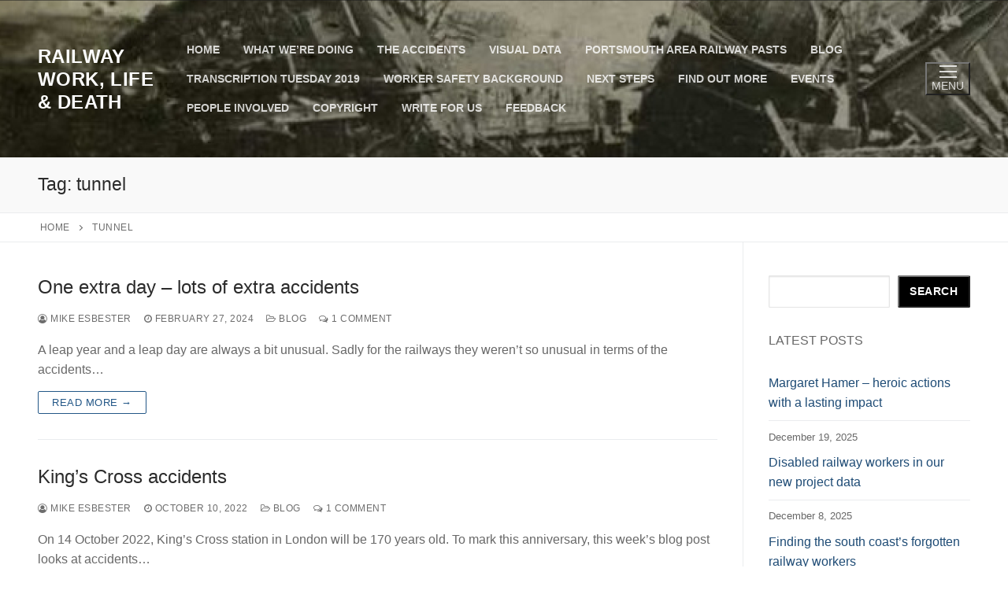

--- FILE ---
content_type: text/html; charset=UTF-8
request_url: https://www.railwayaccidents.port.ac.uk/tag/tunnel/
body_size: 20376
content:
<!doctype html>
<html lang="en-US">
<head>
	<meta charset="UTF-8">
	<meta name="viewport" content="width=device-width, initial-scale=1, maximum-scale=10.0, user-scalable=yes">
	<link rel="profile" href="http://gmpg.org/xfn/11">
	<meta name='robots' content='index, follow, max-image-preview:large, max-snippet:-1, max-video-preview:-1' />

	<!-- This site is optimized with the Yoast SEO plugin v26.7 - https://yoast.com/wordpress/plugins/seo/ -->
	<title>tunnel Archives - Railway Work, Life &amp; Death</title>
	<link rel="canonical" href="https://www.railwayaccidents.port.ac.uk/tag/tunnel/" />
	<meta property="og:locale" content="en_US" />
	<meta property="og:type" content="article" />
	<meta property="og:title" content="tunnel Archives - Railway Work, Life &amp; Death" />
	<meta property="og:url" content="https://www.railwayaccidents.port.ac.uk/tag/tunnel/" />
	<meta property="og:site_name" content="Railway Work, Life &amp; Death" />
	<meta name="twitter:card" content="summary_large_image" />
	<script type="application/ld+json" class="yoast-schema-graph">{"@context":"https://schema.org","@graph":[{"@type":"CollectionPage","@id":"https://www.railwayaccidents.port.ac.uk/tag/tunnel/","url":"https://www.railwayaccidents.port.ac.uk/tag/tunnel/","name":"tunnel Archives - Railway Work, Life &amp; Death","isPartOf":{"@id":"https://www.railwayaccidents.port.ac.uk/#website"},"breadcrumb":{"@id":"https://www.railwayaccidents.port.ac.uk/tag/tunnel/#breadcrumb"},"inLanguage":"en-US"},{"@type":"BreadcrumbList","@id":"https://www.railwayaccidents.port.ac.uk/tag/tunnel/#breadcrumb","itemListElement":[{"@type":"ListItem","position":1,"name":"Home","item":"https://www.railwayaccidents.port.ac.uk/"},{"@type":"ListItem","position":2,"name":"tunnel"}]},{"@type":"WebSite","@id":"https://www.railwayaccidents.port.ac.uk/#website","url":"https://www.railwayaccidents.port.ac.uk/","name":"Railway Work, Life &amp; Death","description":"","potentialAction":[{"@type":"SearchAction","target":{"@type":"EntryPoint","urlTemplate":"https://www.railwayaccidents.port.ac.uk/?s={search_term_string}"},"query-input":{"@type":"PropertyValueSpecification","valueRequired":true,"valueName":"search_term_string"}}],"inLanguage":"en-US"}]}</script>
	<!-- / Yoast SEO plugin. -->


<link rel='dns-prefetch' href='//secure.gravatar.com' />
<link rel='dns-prefetch' href='//stats.wp.com' />
<link rel='dns-prefetch' href='//v0.wordpress.com' />
<link rel='preconnect' href='//i0.wp.com' />
<link rel="alternate" type="application/rss+xml" title="Railway Work, Life &amp; Death &raquo; Feed" href="https://www.railwayaccidents.port.ac.uk/feed/" />
<link rel="alternate" type="application/rss+xml" title="Railway Work, Life &amp; Death &raquo; Comments Feed" href="https://www.railwayaccidents.port.ac.uk/comments/feed/" />
<link rel="alternate" type="application/rss+xml" title="Railway Work, Life &amp; Death &raquo; tunnel Tag Feed" href="https://www.railwayaccidents.port.ac.uk/tag/tunnel/feed/" />
<style id='wp-img-auto-sizes-contain-inline-css' type='text/css'>
img:is([sizes=auto i],[sizes^="auto," i]){contain-intrinsic-size:3000px 1500px}
/*# sourceURL=wp-img-auto-sizes-contain-inline-css */
</style>
<link rel='stylesheet' id='sdm-styles-css' href='https://www.railwayaccidents.port.ac.uk/wp-content/plugins/simple-download-monitor/css/sdm_wp_styles.css?ver=6.9' type='text/css' media='all' />
<style id='wp-emoji-styles-inline-css' type='text/css'>

	img.wp-smiley, img.emoji {
		display: inline !important;
		border: none !important;
		box-shadow: none !important;
		height: 1em !important;
		width: 1em !important;
		margin: 0 0.07em !important;
		vertical-align: -0.1em !important;
		background: none !important;
		padding: 0 !important;
	}
/*# sourceURL=wp-emoji-styles-inline-css */
</style>
<style id='wp-block-library-inline-css' type='text/css'>
:root{--wp-block-synced-color:#7a00df;--wp-block-synced-color--rgb:122,0,223;--wp-bound-block-color:var(--wp-block-synced-color);--wp-editor-canvas-background:#ddd;--wp-admin-theme-color:#007cba;--wp-admin-theme-color--rgb:0,124,186;--wp-admin-theme-color-darker-10:#006ba1;--wp-admin-theme-color-darker-10--rgb:0,107,160.5;--wp-admin-theme-color-darker-20:#005a87;--wp-admin-theme-color-darker-20--rgb:0,90,135;--wp-admin-border-width-focus:2px}@media (min-resolution:192dpi){:root{--wp-admin-border-width-focus:1.5px}}.wp-element-button{cursor:pointer}:root .has-very-light-gray-background-color{background-color:#eee}:root .has-very-dark-gray-background-color{background-color:#313131}:root .has-very-light-gray-color{color:#eee}:root .has-very-dark-gray-color{color:#313131}:root .has-vivid-green-cyan-to-vivid-cyan-blue-gradient-background{background:linear-gradient(135deg,#00d084,#0693e3)}:root .has-purple-crush-gradient-background{background:linear-gradient(135deg,#34e2e4,#4721fb 50%,#ab1dfe)}:root .has-hazy-dawn-gradient-background{background:linear-gradient(135deg,#faaca8,#dad0ec)}:root .has-subdued-olive-gradient-background{background:linear-gradient(135deg,#fafae1,#67a671)}:root .has-atomic-cream-gradient-background{background:linear-gradient(135deg,#fdd79a,#004a59)}:root .has-nightshade-gradient-background{background:linear-gradient(135deg,#330968,#31cdcf)}:root .has-midnight-gradient-background{background:linear-gradient(135deg,#020381,#2874fc)}:root{--wp--preset--font-size--normal:16px;--wp--preset--font-size--huge:42px}.has-regular-font-size{font-size:1em}.has-larger-font-size{font-size:2.625em}.has-normal-font-size{font-size:var(--wp--preset--font-size--normal)}.has-huge-font-size{font-size:var(--wp--preset--font-size--huge)}.has-text-align-center{text-align:center}.has-text-align-left{text-align:left}.has-text-align-right{text-align:right}.has-fit-text{white-space:nowrap!important}#end-resizable-editor-section{display:none}.aligncenter{clear:both}.items-justified-left{justify-content:flex-start}.items-justified-center{justify-content:center}.items-justified-right{justify-content:flex-end}.items-justified-space-between{justify-content:space-between}.screen-reader-text{border:0;clip-path:inset(50%);height:1px;margin:-1px;overflow:hidden;padding:0;position:absolute;width:1px;word-wrap:normal!important}.screen-reader-text:focus{background-color:#ddd;clip-path:none;color:#444;display:block;font-size:1em;height:auto;left:5px;line-height:normal;padding:15px 23px 14px;text-decoration:none;top:5px;width:auto;z-index:100000}html :where(.has-border-color){border-style:solid}html :where([style*=border-top-color]){border-top-style:solid}html :where([style*=border-right-color]){border-right-style:solid}html :where([style*=border-bottom-color]){border-bottom-style:solid}html :where([style*=border-left-color]){border-left-style:solid}html :where([style*=border-width]){border-style:solid}html :where([style*=border-top-width]){border-top-style:solid}html :where([style*=border-right-width]){border-right-style:solid}html :where([style*=border-bottom-width]){border-bottom-style:solid}html :where([style*=border-left-width]){border-left-style:solid}html :where(img[class*=wp-image-]){height:auto;max-width:100%}:where(figure){margin:0 0 1em}html :where(.is-position-sticky){--wp-admin--admin-bar--position-offset:var(--wp-admin--admin-bar--height,0px)}@media screen and (max-width:600px){html :where(.is-position-sticky){--wp-admin--admin-bar--position-offset:0px}}

/*# sourceURL=wp-block-library-inline-css */
</style><style id='wp-block-archives-inline-css' type='text/css'>
.wp-block-archives{box-sizing:border-box}.wp-block-archives-dropdown label{display:block}
/*# sourceURL=https://www.railwayaccidents.port.ac.uk/wp-includes/blocks/archives/style.min.css */
</style>
<style id='wp-block-heading-inline-css' type='text/css'>
h1:where(.wp-block-heading).has-background,h2:where(.wp-block-heading).has-background,h3:where(.wp-block-heading).has-background,h4:where(.wp-block-heading).has-background,h5:where(.wp-block-heading).has-background,h6:where(.wp-block-heading).has-background{padding:1.25em 2.375em}h1.has-text-align-left[style*=writing-mode]:where([style*=vertical-lr]),h1.has-text-align-right[style*=writing-mode]:where([style*=vertical-rl]),h2.has-text-align-left[style*=writing-mode]:where([style*=vertical-lr]),h2.has-text-align-right[style*=writing-mode]:where([style*=vertical-rl]),h3.has-text-align-left[style*=writing-mode]:where([style*=vertical-lr]),h3.has-text-align-right[style*=writing-mode]:where([style*=vertical-rl]),h4.has-text-align-left[style*=writing-mode]:where([style*=vertical-lr]),h4.has-text-align-right[style*=writing-mode]:where([style*=vertical-rl]),h5.has-text-align-left[style*=writing-mode]:where([style*=vertical-lr]),h5.has-text-align-right[style*=writing-mode]:where([style*=vertical-rl]),h6.has-text-align-left[style*=writing-mode]:where([style*=vertical-lr]),h6.has-text-align-right[style*=writing-mode]:where([style*=vertical-rl]){rotate:180deg}
/*# sourceURL=https://www.railwayaccidents.port.ac.uk/wp-includes/blocks/heading/style.min.css */
</style>
<style id='wp-block-latest-posts-inline-css' type='text/css'>
.wp-block-latest-posts{box-sizing:border-box}.wp-block-latest-posts.alignleft{margin-right:2em}.wp-block-latest-posts.alignright{margin-left:2em}.wp-block-latest-posts.wp-block-latest-posts__list{list-style:none}.wp-block-latest-posts.wp-block-latest-posts__list li{clear:both;overflow-wrap:break-word}.wp-block-latest-posts.is-grid{display:flex;flex-wrap:wrap}.wp-block-latest-posts.is-grid li{margin:0 1.25em 1.25em 0;width:100%}@media (min-width:600px){.wp-block-latest-posts.columns-2 li{width:calc(50% - .625em)}.wp-block-latest-posts.columns-2 li:nth-child(2n){margin-right:0}.wp-block-latest-posts.columns-3 li{width:calc(33.33333% - .83333em)}.wp-block-latest-posts.columns-3 li:nth-child(3n){margin-right:0}.wp-block-latest-posts.columns-4 li{width:calc(25% - .9375em)}.wp-block-latest-posts.columns-4 li:nth-child(4n){margin-right:0}.wp-block-latest-posts.columns-5 li{width:calc(20% - 1em)}.wp-block-latest-posts.columns-5 li:nth-child(5n){margin-right:0}.wp-block-latest-posts.columns-6 li{width:calc(16.66667% - 1.04167em)}.wp-block-latest-posts.columns-6 li:nth-child(6n){margin-right:0}}:root :where(.wp-block-latest-posts.is-grid){padding:0}:root :where(.wp-block-latest-posts.wp-block-latest-posts__list){padding-left:0}.wp-block-latest-posts__post-author,.wp-block-latest-posts__post-date{display:block;font-size:.8125em}.wp-block-latest-posts__post-excerpt,.wp-block-latest-posts__post-full-content{margin-bottom:1em;margin-top:.5em}.wp-block-latest-posts__featured-image a{display:inline-block}.wp-block-latest-posts__featured-image img{height:auto;max-width:100%;width:auto}.wp-block-latest-posts__featured-image.alignleft{float:left;margin-right:1em}.wp-block-latest-posts__featured-image.alignright{float:right;margin-left:1em}.wp-block-latest-posts__featured-image.aligncenter{margin-bottom:1em;text-align:center}
/*# sourceURL=https://www.railwayaccidents.port.ac.uk/wp-includes/blocks/latest-posts/style.min.css */
</style>
<style id='wp-block-search-inline-css' type='text/css'>
.wp-block-search__button{margin-left:10px;word-break:normal}.wp-block-search__button.has-icon{line-height:0}.wp-block-search__button svg{height:1.25em;min-height:24px;min-width:24px;width:1.25em;fill:currentColor;vertical-align:text-bottom}:where(.wp-block-search__button){border:1px solid #ccc;padding:6px 10px}.wp-block-search__inside-wrapper{display:flex;flex:auto;flex-wrap:nowrap;max-width:100%}.wp-block-search__label{width:100%}.wp-block-search.wp-block-search__button-only .wp-block-search__button{box-sizing:border-box;display:flex;flex-shrink:0;justify-content:center;margin-left:0;max-width:100%}.wp-block-search.wp-block-search__button-only .wp-block-search__inside-wrapper{min-width:0!important;transition-property:width}.wp-block-search.wp-block-search__button-only .wp-block-search__input{flex-basis:100%;transition-duration:.3s}.wp-block-search.wp-block-search__button-only.wp-block-search__searchfield-hidden,.wp-block-search.wp-block-search__button-only.wp-block-search__searchfield-hidden .wp-block-search__inside-wrapper{overflow:hidden}.wp-block-search.wp-block-search__button-only.wp-block-search__searchfield-hidden .wp-block-search__input{border-left-width:0!important;border-right-width:0!important;flex-basis:0;flex-grow:0;margin:0;min-width:0!important;padding-left:0!important;padding-right:0!important;width:0!important}:where(.wp-block-search__input){appearance:none;border:1px solid #949494;flex-grow:1;font-family:inherit;font-size:inherit;font-style:inherit;font-weight:inherit;letter-spacing:inherit;line-height:inherit;margin-left:0;margin-right:0;min-width:3rem;padding:8px;text-decoration:unset!important;text-transform:inherit}:where(.wp-block-search__button-inside .wp-block-search__inside-wrapper){background-color:#fff;border:1px solid #949494;box-sizing:border-box;padding:4px}:where(.wp-block-search__button-inside .wp-block-search__inside-wrapper) .wp-block-search__input{border:none;border-radius:0;padding:0 4px}:where(.wp-block-search__button-inside .wp-block-search__inside-wrapper) .wp-block-search__input:focus{outline:none}:where(.wp-block-search__button-inside .wp-block-search__inside-wrapper) :where(.wp-block-search__button){padding:4px 8px}.wp-block-search.aligncenter .wp-block-search__inside-wrapper{margin:auto}.wp-block[data-align=right] .wp-block-search.wp-block-search__button-only .wp-block-search__inside-wrapper{float:right}
/*# sourceURL=https://www.railwayaccidents.port.ac.uk/wp-includes/blocks/search/style.min.css */
</style>
<style id='wp-block-embed-inline-css' type='text/css'>
.wp-block-embed.alignleft,.wp-block-embed.alignright,.wp-block[data-align=left]>[data-type="core/embed"],.wp-block[data-align=right]>[data-type="core/embed"]{max-width:360px;width:100%}.wp-block-embed.alignleft .wp-block-embed__wrapper,.wp-block-embed.alignright .wp-block-embed__wrapper,.wp-block[data-align=left]>[data-type="core/embed"] .wp-block-embed__wrapper,.wp-block[data-align=right]>[data-type="core/embed"] .wp-block-embed__wrapper{min-width:280px}.wp-block-cover .wp-block-embed{min-height:240px;min-width:320px}.wp-block-embed{overflow-wrap:break-word}.wp-block-embed :where(figcaption){margin-bottom:1em;margin-top:.5em}.wp-block-embed iframe{max-width:100%}.wp-block-embed__wrapper{position:relative}.wp-embed-responsive .wp-has-aspect-ratio .wp-block-embed__wrapper:before{content:"";display:block;padding-top:50%}.wp-embed-responsive .wp-has-aspect-ratio iframe{bottom:0;height:100%;left:0;position:absolute;right:0;top:0;width:100%}.wp-embed-responsive .wp-embed-aspect-21-9 .wp-block-embed__wrapper:before{padding-top:42.85%}.wp-embed-responsive .wp-embed-aspect-18-9 .wp-block-embed__wrapper:before{padding-top:50%}.wp-embed-responsive .wp-embed-aspect-16-9 .wp-block-embed__wrapper:before{padding-top:56.25%}.wp-embed-responsive .wp-embed-aspect-4-3 .wp-block-embed__wrapper:before{padding-top:75%}.wp-embed-responsive .wp-embed-aspect-1-1 .wp-block-embed__wrapper:before{padding-top:100%}.wp-embed-responsive .wp-embed-aspect-9-16 .wp-block-embed__wrapper:before{padding-top:177.77%}.wp-embed-responsive .wp-embed-aspect-1-2 .wp-block-embed__wrapper:before{padding-top:200%}
/*# sourceURL=https://www.railwayaccidents.port.ac.uk/wp-includes/blocks/embed/style.min.css */
</style>
<style id='global-styles-inline-css' type='text/css'>
:root{--wp--preset--aspect-ratio--square: 1;--wp--preset--aspect-ratio--4-3: 4/3;--wp--preset--aspect-ratio--3-4: 3/4;--wp--preset--aspect-ratio--3-2: 3/2;--wp--preset--aspect-ratio--2-3: 2/3;--wp--preset--aspect-ratio--16-9: 16/9;--wp--preset--aspect-ratio--9-16: 9/16;--wp--preset--color--black: #000000;--wp--preset--color--cyan-bluish-gray: #abb8c3;--wp--preset--color--white: #ffffff;--wp--preset--color--pale-pink: #f78da7;--wp--preset--color--vivid-red: #cf2e2e;--wp--preset--color--luminous-vivid-orange: #ff6900;--wp--preset--color--luminous-vivid-amber: #fcb900;--wp--preset--color--light-green-cyan: #7bdcb5;--wp--preset--color--vivid-green-cyan: #00d084;--wp--preset--color--pale-cyan-blue: #8ed1fc;--wp--preset--color--vivid-cyan-blue: #0693e3;--wp--preset--color--vivid-purple: #9b51e0;--wp--preset--gradient--vivid-cyan-blue-to-vivid-purple: linear-gradient(135deg,rgb(6,147,227) 0%,rgb(155,81,224) 100%);--wp--preset--gradient--light-green-cyan-to-vivid-green-cyan: linear-gradient(135deg,rgb(122,220,180) 0%,rgb(0,208,130) 100%);--wp--preset--gradient--luminous-vivid-amber-to-luminous-vivid-orange: linear-gradient(135deg,rgb(252,185,0) 0%,rgb(255,105,0) 100%);--wp--preset--gradient--luminous-vivid-orange-to-vivid-red: linear-gradient(135deg,rgb(255,105,0) 0%,rgb(207,46,46) 100%);--wp--preset--gradient--very-light-gray-to-cyan-bluish-gray: linear-gradient(135deg,rgb(238,238,238) 0%,rgb(169,184,195) 100%);--wp--preset--gradient--cool-to-warm-spectrum: linear-gradient(135deg,rgb(74,234,220) 0%,rgb(151,120,209) 20%,rgb(207,42,186) 40%,rgb(238,44,130) 60%,rgb(251,105,98) 80%,rgb(254,248,76) 100%);--wp--preset--gradient--blush-light-purple: linear-gradient(135deg,rgb(255,206,236) 0%,rgb(152,150,240) 100%);--wp--preset--gradient--blush-bordeaux: linear-gradient(135deg,rgb(254,205,165) 0%,rgb(254,45,45) 50%,rgb(107,0,62) 100%);--wp--preset--gradient--luminous-dusk: linear-gradient(135deg,rgb(255,203,112) 0%,rgb(199,81,192) 50%,rgb(65,88,208) 100%);--wp--preset--gradient--pale-ocean: linear-gradient(135deg,rgb(255,245,203) 0%,rgb(182,227,212) 50%,rgb(51,167,181) 100%);--wp--preset--gradient--electric-grass: linear-gradient(135deg,rgb(202,248,128) 0%,rgb(113,206,126) 100%);--wp--preset--gradient--midnight: linear-gradient(135deg,rgb(2,3,129) 0%,rgb(40,116,252) 100%);--wp--preset--font-size--small: 13px;--wp--preset--font-size--medium: 20px;--wp--preset--font-size--large: 36px;--wp--preset--font-size--x-large: 42px;--wp--preset--spacing--20: 0.44rem;--wp--preset--spacing--30: 0.67rem;--wp--preset--spacing--40: 1rem;--wp--preset--spacing--50: 1.5rem;--wp--preset--spacing--60: 2.25rem;--wp--preset--spacing--70: 3.38rem;--wp--preset--spacing--80: 5.06rem;--wp--preset--shadow--natural: 6px 6px 9px rgba(0, 0, 0, 0.2);--wp--preset--shadow--deep: 12px 12px 50px rgba(0, 0, 0, 0.4);--wp--preset--shadow--sharp: 6px 6px 0px rgba(0, 0, 0, 0.2);--wp--preset--shadow--outlined: 6px 6px 0px -3px rgb(255, 255, 255), 6px 6px rgb(0, 0, 0);--wp--preset--shadow--crisp: 6px 6px 0px rgb(0, 0, 0);}:where(.is-layout-flex){gap: 0.5em;}:where(.is-layout-grid){gap: 0.5em;}body .is-layout-flex{display: flex;}.is-layout-flex{flex-wrap: wrap;align-items: center;}.is-layout-flex > :is(*, div){margin: 0;}body .is-layout-grid{display: grid;}.is-layout-grid > :is(*, div){margin: 0;}:where(.wp-block-columns.is-layout-flex){gap: 2em;}:where(.wp-block-columns.is-layout-grid){gap: 2em;}:where(.wp-block-post-template.is-layout-flex){gap: 1.25em;}:where(.wp-block-post-template.is-layout-grid){gap: 1.25em;}.has-black-color{color: var(--wp--preset--color--black) !important;}.has-cyan-bluish-gray-color{color: var(--wp--preset--color--cyan-bluish-gray) !important;}.has-white-color{color: var(--wp--preset--color--white) !important;}.has-pale-pink-color{color: var(--wp--preset--color--pale-pink) !important;}.has-vivid-red-color{color: var(--wp--preset--color--vivid-red) !important;}.has-luminous-vivid-orange-color{color: var(--wp--preset--color--luminous-vivid-orange) !important;}.has-luminous-vivid-amber-color{color: var(--wp--preset--color--luminous-vivid-amber) !important;}.has-light-green-cyan-color{color: var(--wp--preset--color--light-green-cyan) !important;}.has-vivid-green-cyan-color{color: var(--wp--preset--color--vivid-green-cyan) !important;}.has-pale-cyan-blue-color{color: var(--wp--preset--color--pale-cyan-blue) !important;}.has-vivid-cyan-blue-color{color: var(--wp--preset--color--vivid-cyan-blue) !important;}.has-vivid-purple-color{color: var(--wp--preset--color--vivid-purple) !important;}.has-black-background-color{background-color: var(--wp--preset--color--black) !important;}.has-cyan-bluish-gray-background-color{background-color: var(--wp--preset--color--cyan-bluish-gray) !important;}.has-white-background-color{background-color: var(--wp--preset--color--white) !important;}.has-pale-pink-background-color{background-color: var(--wp--preset--color--pale-pink) !important;}.has-vivid-red-background-color{background-color: var(--wp--preset--color--vivid-red) !important;}.has-luminous-vivid-orange-background-color{background-color: var(--wp--preset--color--luminous-vivid-orange) !important;}.has-luminous-vivid-amber-background-color{background-color: var(--wp--preset--color--luminous-vivid-amber) !important;}.has-light-green-cyan-background-color{background-color: var(--wp--preset--color--light-green-cyan) !important;}.has-vivid-green-cyan-background-color{background-color: var(--wp--preset--color--vivid-green-cyan) !important;}.has-pale-cyan-blue-background-color{background-color: var(--wp--preset--color--pale-cyan-blue) !important;}.has-vivid-cyan-blue-background-color{background-color: var(--wp--preset--color--vivid-cyan-blue) !important;}.has-vivid-purple-background-color{background-color: var(--wp--preset--color--vivid-purple) !important;}.has-black-border-color{border-color: var(--wp--preset--color--black) !important;}.has-cyan-bluish-gray-border-color{border-color: var(--wp--preset--color--cyan-bluish-gray) !important;}.has-white-border-color{border-color: var(--wp--preset--color--white) !important;}.has-pale-pink-border-color{border-color: var(--wp--preset--color--pale-pink) !important;}.has-vivid-red-border-color{border-color: var(--wp--preset--color--vivid-red) !important;}.has-luminous-vivid-orange-border-color{border-color: var(--wp--preset--color--luminous-vivid-orange) !important;}.has-luminous-vivid-amber-border-color{border-color: var(--wp--preset--color--luminous-vivid-amber) !important;}.has-light-green-cyan-border-color{border-color: var(--wp--preset--color--light-green-cyan) !important;}.has-vivid-green-cyan-border-color{border-color: var(--wp--preset--color--vivid-green-cyan) !important;}.has-pale-cyan-blue-border-color{border-color: var(--wp--preset--color--pale-cyan-blue) !important;}.has-vivid-cyan-blue-border-color{border-color: var(--wp--preset--color--vivid-cyan-blue) !important;}.has-vivid-purple-border-color{border-color: var(--wp--preset--color--vivid-purple) !important;}.has-vivid-cyan-blue-to-vivid-purple-gradient-background{background: var(--wp--preset--gradient--vivid-cyan-blue-to-vivid-purple) !important;}.has-light-green-cyan-to-vivid-green-cyan-gradient-background{background: var(--wp--preset--gradient--light-green-cyan-to-vivid-green-cyan) !important;}.has-luminous-vivid-amber-to-luminous-vivid-orange-gradient-background{background: var(--wp--preset--gradient--luminous-vivid-amber-to-luminous-vivid-orange) !important;}.has-luminous-vivid-orange-to-vivid-red-gradient-background{background: var(--wp--preset--gradient--luminous-vivid-orange-to-vivid-red) !important;}.has-very-light-gray-to-cyan-bluish-gray-gradient-background{background: var(--wp--preset--gradient--very-light-gray-to-cyan-bluish-gray) !important;}.has-cool-to-warm-spectrum-gradient-background{background: var(--wp--preset--gradient--cool-to-warm-spectrum) !important;}.has-blush-light-purple-gradient-background{background: var(--wp--preset--gradient--blush-light-purple) !important;}.has-blush-bordeaux-gradient-background{background: var(--wp--preset--gradient--blush-bordeaux) !important;}.has-luminous-dusk-gradient-background{background: var(--wp--preset--gradient--luminous-dusk) !important;}.has-pale-ocean-gradient-background{background: var(--wp--preset--gradient--pale-ocean) !important;}.has-electric-grass-gradient-background{background: var(--wp--preset--gradient--electric-grass) !important;}.has-midnight-gradient-background{background: var(--wp--preset--gradient--midnight) !important;}.has-small-font-size{font-size: var(--wp--preset--font-size--small) !important;}.has-medium-font-size{font-size: var(--wp--preset--font-size--medium) !important;}.has-large-font-size{font-size: var(--wp--preset--font-size--large) !important;}.has-x-large-font-size{font-size: var(--wp--preset--font-size--x-large) !important;}
/*# sourceURL=global-styles-inline-css */
</style>

<style id='classic-theme-styles-inline-css' type='text/css'>
/*! This file is auto-generated */
.wp-block-button__link{color:#fff;background-color:#32373c;border-radius:9999px;box-shadow:none;text-decoration:none;padding:calc(.667em + 2px) calc(1.333em + 2px);font-size:1.125em}.wp-block-file__button{background:#32373c;color:#fff;text-decoration:none}
/*# sourceURL=/wp-includes/css/classic-themes.min.css */
</style>
<link rel='stylesheet' id='usp_style-css' href='https://www.railwayaccidents.port.ac.uk/wp-content/plugins/user-submitted-posts/resources/usp.css?ver=20260113' type='text/css' media='all' />
<link rel='stylesheet' id='h5p-plugin-styles-css' href='https://www.railwayaccidents.port.ac.uk/wp-content/plugins/h5p/h5p-php-library/styles/h5p.css?ver=1.16.2' type='text/css' media='all' />
<style id='jetpack_facebook_likebox-inline-css' type='text/css'>
.widget_facebook_likebox {
	overflow: hidden;
}

/*# sourceURL=https://www.railwayaccidents.port.ac.uk/wp-content/plugins/jetpack/modules/widgets/facebook-likebox/style.css */
</style>
<link rel='stylesheet' id='dashicons-css' href='https://www.railwayaccidents.port.ac.uk/wp-includes/css/dashicons.min.css?ver=6.9' type='text/css' media='all' />
<link rel='stylesheet' id='font-awesome-css' href='https://www.railwayaccidents.port.ac.uk/wp-content/themes/customify/assets/fonts/font-awesome/css/font-awesome.min.css?ver=5.0.0' type='text/css' media='all' />
<link rel='stylesheet' id='customify-style-css' href='https://www.railwayaccidents.port.ac.uk/wp-content/themes/customify/style.min.css?ver=0.4.13' type='text/css' media='all' />
<style id='customify-style-inline-css' type='text/css'>
.header-top .header--row-inner,body:not(.fl-builder-edit) .button,body:not(.fl-builder-edit) button:not(.menu-mobile-toggle, .components-button, .customize-partial-edit-shortcut-button),body:not(.fl-builder-edit) input[type="button"]:not(.ed_button),button.button,input[type="button"]:not(.ed_button, .components-button, .customize-partial-edit-shortcut-button),input[type="reset"]:not(.components-button, .customize-partial-edit-shortcut-button),input[type="submit"]:not(.components-button, .customize-partial-edit-shortcut-button),.pagination .nav-links > *:hover,.pagination .nav-links span,.nav-menu-desktop.style-full-height .primary-menu-ul > li.current-menu-item > a,.nav-menu-desktop.style-full-height .primary-menu-ul > li.current-menu-ancestor > a,.nav-menu-desktop.style-full-height .primary-menu-ul > li > a:hover,.posts-layout .readmore-button:hover{    background-color: #235787;}.posts-layout .readmore-button {color: #235787;}.pagination .nav-links > *:hover,.pagination .nav-links span,.entry-single .tags-links a:hover,.entry-single .cat-links a:hover,.posts-layout .readmore-button,.posts-layout .readmore-button:hover{    border-color: #235787;}.customify-builder-btn{    background-color: #c3512f;}body{    color: #686868;}abbr, acronym {    border-bottom-color: #686868;}a                {                    color: #1e4b75;}a:hover,a:focus,.link-meta:hover, .link-meta a:hover{    color: #111111;}h2 + h3,.comments-area h2 + .comments-title,.h2 + h3,.comments-area .h2 + .comments-title,.page-breadcrumb {    border-top-color: #eaecee;}blockquote,.site-content .widget-area .menu li.current-menu-item > a:before{    border-left-color: #eaecee;}@media screen and (min-width: 64em) {    .comment-list .children li.comment {        border-left-color: #eaecee;    }    .comment-list .children li.comment:after {        background-color: #eaecee;    }}.page-titlebar, .page-breadcrumb,.posts-layout .entry-inner {    border-bottom-color: #eaecee;}.header-search-form .search-field,.entry-content .page-links a,.header-search-modal,.pagination .nav-links > *,.entry-footer .tags-links a, .entry-footer .cat-links a,.search .content-area article,.site-content .widget-area .menu li.current-menu-item > a,.posts-layout .entry-inner,.post-navigation .nav-links,article.comment .comment-meta,.widget-area .widget_pages li a, .widget-area .widget_categories li a, .widget-area .widget_archive li a, .widget-area .widget_meta li a, .widget-area .widget_nav_menu li a, .widget-area .widget_product_categories li a, .widget-area .widget_recent_entries li a, .widget-area .widget_rss li a,.widget-area .widget_recent_comments li{    border-color: #eaecee;}.header-search-modal::before {    border-top-color: #eaecee;    border-left-color: #eaecee;}@media screen and (min-width: 48em) {    .content-sidebar.sidebar_vertical_border .content-area {        border-right-color: #eaecee;    }    .sidebar-content.sidebar_vertical_border .content-area {        border-left-color: #eaecee;    }    .sidebar-sidebar-content.sidebar_vertical_border .sidebar-primary {        border-right-color: #eaecee;    }    .sidebar-sidebar-content.sidebar_vertical_border .sidebar-secondary {        border-right-color: #eaecee;    }    .content-sidebar-sidebar.sidebar_vertical_border .sidebar-primary {        border-left-color: #eaecee;    }    .content-sidebar-sidebar.sidebar_vertical_border .sidebar-secondary {        border-left-color: #eaecee;    }    .sidebar-content-sidebar.sidebar_vertical_border .content-area {        border-left-color: #eaecee;        border-right-color: #eaecee;    }    .sidebar-content-sidebar.sidebar_vertical_border .content-area {        border-left-color: #eaecee;        border-right-color: #eaecee;    }}article.comment .comment-post-author {background: #6d6d6d;}.pagination .nav-links > *,.link-meta,.link-meta a,.color-meta,.entry-single .tags-links:before,.entry-single .cats-links:before{    color: #6d6d6d;}h1, h2, h3, h4, h5, h6 { color: #2b2b2b;}.site-content .widget-title { color: #444444;}#page-cover {background-image: url("https://www.railwayaccidents.port.ac.uk/wp-content/themes/customify/assets/images/default-cover.jpg");}.header--row:not(.header--transparent).header-main .header--row-inner  {background-image: url("https://i0.wp.com/www.railwayaccidents.port.ac.uk/wp-content/uploads/2016/11/banner_cropped_3-1.png?fit=2059%2C225&ssl=1");background-repeat: repeat;} .sub-menu .li-duplicator {display:none !important;}.header-search_icon-item .header-search-modal  {border-style: solid;} .header-search_icon-item .search-field  {border-style: solid;} .dark-mode .header-search_box-item .search-form-fields, .header-search_box-item .search-form-fields  {border-style: solid;} body  {background-color: #FFFFFF;} .site-content .content-area  {background-color: #FFFFFF;} /* CSS for desktop */#page-cover .page-cover-inner {min-height: 300px;}.header--row.header-main .customify-grid, .header--row.header-main .style-full-height .primary-menu-ul > li > a {min-height: 200px;}.header--row.header-bottom .customify-grid, .header--row.header-bottom .style-full-height .primary-menu-ul > li > a {min-height: 55px;}.header--row .builder-first--nav-icon {text-align: right;}.header-search_icon-item .search-submit {margin-left: -40px;}.header-search_box-item .search-submit{margin-left: -40px;} .header-search_box-item .woo_bootster_search .search-submit{margin-left: -40px;} .header-search_box-item .header-search-form button.search-submit{margin-left:-40px;}.header--row .builder-first--primary-menu {text-align: right;}.header--row .builder-item--social-icons, .builder-item.builder-item--group .item--inner.builder-item--social-icons {margin-top: 10px;margin-right: 10px;margin-bottom: 10px;margin-left: 10px;}/* CSS for tablet */@media screen and (max-width: 1024px) { #page-cover .page-cover-inner {min-height: 250px;}.header--row .builder-first--nav-icon {text-align: right;}.header-search_icon-item .search-submit {margin-left: -40px;}.header-search_box-item .search-submit{margin-left: -40px;} .header-search_box-item .woo_bootster_search .search-submit{margin-left: -40px;} .header-search_box-item .header-search-form button.search-submit{margin-left:-40px;} }/* CSS for mobile */@media screen and (max-width: 568px) { #page-cover .page-cover-inner {min-height: 200px;}.header--row.header-top .customify-grid, .header--row.header-top .style-full-height .primary-menu-ul > li > a {min-height: 33px;}.header--row .builder-first--nav-icon {text-align: right;}.header-search_icon-item .search-submit {margin-left: -40px;}.header-search_box-item .search-submit{margin-left: -40px;} .header-search_box-item .woo_bootster_search .search-submit{margin-left: -40px;} .header-search_box-item .header-search-form button.search-submit{margin-left:-40px;} }
/*# sourceURL=customify-style-inline-css */
</style>
<script type="text/javascript" src="https://www.railwayaccidents.port.ac.uk/wp-includes/js/jquery/jquery.min.js?ver=3.7.1" id="jquery-core-js"></script>
<script type="text/javascript" src="https://www.railwayaccidents.port.ac.uk/wp-includes/js/jquery/jquery-migrate.min.js?ver=3.4.1" id="jquery-migrate-js"></script>
<script type="text/javascript" id="sdm-scripts-js-extra">
/* <![CDATA[ */
var sdm_ajax_script = {"ajaxurl":"https://www.railwayaccidents.port.ac.uk/wp-admin/admin-ajax.php"};
//# sourceURL=sdm-scripts-js-extra
/* ]]> */
</script>
<script type="text/javascript" src="https://www.railwayaccidents.port.ac.uk/wp-content/plugins/simple-download-monitor/js/sdm_wp_scripts.js?ver=6.9" id="sdm-scripts-js"></script>
<script type="text/javascript" src="https://www.railwayaccidents.port.ac.uk/wp-content/plugins/user-submitted-posts/resources/jquery.cookie.js?ver=20260113" id="usp_cookie-js"></script>
<script type="text/javascript" src="https://www.railwayaccidents.port.ac.uk/wp-content/plugins/user-submitted-posts/resources/jquery.parsley.min.js?ver=20260113" id="usp_parsley-js"></script>
<script type="text/javascript" id="usp_core-js-before">
/* <![CDATA[ */
var usp_custom_field = ""; var usp_custom_field_2 = ""; var usp_custom_checkbox = ""; var usp_case_sensitivity = "false"; var usp_min_images = 0; var usp_max_images = 1; var usp_parsley_error = "Incorrect response."; var usp_multiple_cats = 0; var usp_existing_tags = 0; var usp_recaptcha_disp = "hide"; var usp_recaptcha_vers = 2; var usp_recaptcha_key = ""; var challenge_nonce = "b2d70f16ae"; var ajax_url = "https:\/\/www.railwayaccidents.port.ac.uk\/wp-admin\/admin-ajax.php"; 
//# sourceURL=usp_core-js-before
/* ]]> */
</script>
<script type="text/javascript" src="https://www.railwayaccidents.port.ac.uk/wp-content/plugins/user-submitted-posts/resources/jquery.usp.core.js?ver=20260113" id="usp_core-js"></script>
<link rel="https://api.w.org/" href="https://www.railwayaccidents.port.ac.uk/wp-json/" /><link rel="alternate" title="JSON" type="application/json" href="https://www.railwayaccidents.port.ac.uk/wp-json/wp/v2/tags/605" /><link rel="EditURI" type="application/rsd+xml" title="RSD" href="https://www.railwayaccidents.port.ac.uk/xmlrpc.php?rsd" />
<meta name="generator" content="WordPress 6.9" />
<style id="essential-blocks-global-styles">
            :root {
                --eb-global-primary-color: #101828;
--eb-global-secondary-color: #475467;
--eb-global-tertiary-color: #98A2B3;
--eb-global-text-color: #475467;
--eb-global-heading-color: #1D2939;
--eb-global-link-color: #444CE7;
--eb-global-background-color: #F9FAFB;
--eb-global-button-text-color: #FFFFFF;
--eb-global-button-background-color: #101828;
--eb-gradient-primary-color: linear-gradient(90deg, hsla(259, 84%, 78%, 1) 0%, hsla(206, 67%, 75%, 1) 100%);
--eb-gradient-secondary-color: linear-gradient(90deg, hsla(18, 76%, 85%, 1) 0%, hsla(203, 69%, 84%, 1) 100%);
--eb-gradient-tertiary-color: linear-gradient(90deg, hsla(248, 21%, 15%, 1) 0%, hsla(250, 14%, 61%, 1) 100%);
--eb-gradient-background-color: linear-gradient(90deg, rgb(250, 250, 250) 0%, rgb(233, 233, 233) 49%, rgb(244, 243, 243) 100%);

                --eb-tablet-breakpoint: 1024px;
--eb-mobile-breakpoint: 767px;

            }
            
            
        </style><script type="text/javascript">
(function(url){
	if(/(?:Chrome\/26\.0\.1410\.63 Safari\/537\.31|WordfenceTestMonBot)/.test(navigator.userAgent)){ return; }
	var addEvent = function(evt, handler) {
		if (window.addEventListener) {
			document.addEventListener(evt, handler, false);
		} else if (window.attachEvent) {
			document.attachEvent('on' + evt, handler);
		}
	};
	var removeEvent = function(evt, handler) {
		if (window.removeEventListener) {
			document.removeEventListener(evt, handler, false);
		} else if (window.detachEvent) {
			document.detachEvent('on' + evt, handler);
		}
	};
	var evts = 'contextmenu dblclick drag dragend dragenter dragleave dragover dragstart drop keydown keypress keyup mousedown mousemove mouseout mouseover mouseup mousewheel scroll'.split(' ');
	var logHuman = function() {
		if (window.wfLogHumanRan) { return; }
		window.wfLogHumanRan = true;
		var wfscr = document.createElement('script');
		wfscr.type = 'text/javascript';
		wfscr.async = true;
		wfscr.src = url + '&r=' + Math.random();
		(document.getElementsByTagName('head')[0]||document.getElementsByTagName('body')[0]).appendChild(wfscr);
		for (var i = 0; i < evts.length; i++) {
			removeEvent(evts[i], logHuman);
		}
	};
	for (var i = 0; i < evts.length; i++) {
		addEvent(evts[i], logHuman);
	}
})('//www.railwayaccidents.port.ac.uk/?wordfence_lh=1&hid=43B171886902CD06C2FE841CA2880014');
</script>	<style>img#wpstats{display:none}</style>
		<!-- Analytics by WP Statistics - https://wp-statistics.com -->
</head>

<body class="archive tag tag-tunnel tag-605 wp-theme-customify hfeed content-sidebar main-layout-content-sidebar sidebar_vertical_border site-full-width menu_sidebar_slide_left">
<div id="page" class="site box-shadow">
	<a class="skip-link screen-reader-text" href="#site-content">Skip to content</a>
	<a class="close is-size-medium  close-panel close-sidebar-panel" href="#">
        <span class="hamburger hamburger--squeeze is-active">
            <span class="hamburger-box">
              <span class="hamburger-inner"><span class="screen-reader-text">Menu</span></span>
            </span>
        </span>
        <span class="screen-reader-text">Close</span>
        </a><header id="masthead" class="site-header header-v2"><div id="masthead-inner" class="site-header-inner">							<div  class="header-main header--row layout-full-contained"  id="cb-row--header-main"  data-row-id="main"  data-show-on="desktop mobile">
								<div class="header--row-inner header-main-inner dark-mode">
									<div class="customify-container">
										<div class="customify-grid  cb-row--desktop hide-on-mobile hide-on-tablet customify-grid-middle"><div class="row-v2 row-v2-main no-center"><div class="col-v2 col-v2-left"><div class="item--inner builder-item--logo" data-section="title_tagline" data-item-id="logo" >		<div class="site-branding logo-top">
			<div class="site-name-desc">						<p class="site-title">
							<a href="https://www.railwayaccidents.port.ac.uk/" rel="home">Railway Work, Life &amp; Death</a>
						</p>
						</div>		</div><!-- .site-branding -->
		</div><div class="item--inner builder-item--primary-menu has_menu" data-section="header_menu_primary" data-item-id="primary-menu" ><nav  id="site-navigation-main-desktop" class="site-navigation primary-menu primary-menu-main nav-menu-desktop primary-menu-desktop style-border-bottom"><ul id="menu-navigation-menu" class="primary-menu-ul menu nav-menu"><li id="menu-item--main-desktop-303" class="menu-item menu-item-type-post_type menu-item-object-page menu-item-home menu-item-303"><a href="https://www.railwayaccidents.port.ac.uk/"><span class="link-before">Home</span></a></li>
<li id="menu-item--main-desktop-64" class="menu-item menu-item-type-post_type menu-item-object-page menu-item-64"><a href="https://www.railwayaccidents.port.ac.uk/what-were-doing/"><span class="link-before">What We’re Doing</span></a></li>
<li id="menu-item--main-desktop-70" class="menu-item menu-item-type-post_type menu-item-object-page menu-item-70"><a href="https://www.railwayaccidents.port.ac.uk/the-accidents/"><span class="link-before">The Accidents</span></a></li>
<li id="menu-item--main-desktop-820" class="menu-item menu-item-type-post_type menu-item-object-page menu-item-820"><a href="https://www.railwayaccidents.port.ac.uk/visual-data/"><span class="link-before">Visual Data</span></a></li>
<li id="menu-item--main-desktop-3853" class="menu-item menu-item-type-post_type menu-item-object-page menu-item-3853"><a href="https://www.railwayaccidents.port.ac.uk/portsmouth-area-railway-pasts/"><span class="link-before">Portsmouth Area Railway Pasts</span></a></li>
<li id="menu-item--main-desktop-362" class="menu-item menu-item-type-taxonomy menu-item-object-category menu-item-362"><a href="https://www.railwayaccidents.port.ac.uk/category/blog/"><span class="link-before">Blog</span></a></li>
<li id="menu-item--main-desktop-1166" class="menu-item menu-item-type-post_type menu-item-object-page menu-item-1166"><a href="https://www.railwayaccidents.port.ac.uk/transcription-tuesday/"><span class="link-before">Transcription Tuesday 2019</span></a></li>
<li id="menu-item--main-desktop-59" class="menu-item menu-item-type-post_type menu-item-object-page menu-item-59"><a href="https://www.railwayaccidents.port.ac.uk/overview-of-railway-worker-safety-act/"><span class="link-before">Worker Safety Background</span></a></li>
<li id="menu-item--main-desktop-58" class="menu-item menu-item-type-post_type menu-item-object-page menu-item-58"><a href="https://www.railwayaccidents.port.ac.uk/next-steps/"><span class="link-before">Next Steps</span></a></li>
<li id="menu-item--main-desktop-281" class="menu-item menu-item-type-post_type menu-item-object-page menu-item-281"><a href="https://www.railwayaccidents.port.ac.uk/find-out-more/"><span class="link-before">Find Out More</span></a></li>
<li id="menu-item--main-desktop-56" class="menu-item menu-item-type-post_type menu-item-object-page menu-item-56"><a href="https://www.railwayaccidents.port.ac.uk/events/"><span class="link-before">Events</span></a></li>
<li id="menu-item--main-desktop-57" class="menu-item menu-item-type-post_type menu-item-object-page menu-item-57"><a href="https://www.railwayaccidents.port.ac.uk/contact/"><span class="link-before">People Involved</span></a></li>
<li id="menu-item--main-desktop-177" class="menu-item menu-item-type-post_type menu-item-object-page menu-item-177"><a href="https://www.railwayaccidents.port.ac.uk/copyright/"><span class="link-before">Copyright</span></a></li>
<li id="menu-item--main-desktop-2806" class="menu-item menu-item-type-post_type menu-item-object-page menu-item-2806"><a href="https://www.railwayaccidents.port.ac.uk/write-for-us/"><span class="link-before">Write For Us</span></a></li>
<li id="menu-item--main-desktop-328" class="menu-item menu-item-type-post_type menu-item-object-page menu-item-328"><a href="https://www.railwayaccidents.port.ac.uk/sorry-no-registration-allowed/"><span class="link-before">Feedback</span></a></li>
</ul></nav></div></div><div class="col-v2 col-v2-right"><div class="item--inner builder-item--nav-icon" data-section="header_menu_icon" data-item-id="nav-icon" >		<button type="button" class="menu-mobile-toggle item-button is-size-desktop-medium is-size-tablet-medium is-size-mobile-medium"  aria-label="nav icon">
			<span class="hamburger hamburger--squeeze">
				<span class="hamburger-box">
					<span class="hamburger-inner"></span>
				</span>
			</span>
			<span class="nav-icon--label hide-on-tablet hide-on-mobile">Menu</span></button>
		</div></div></div></div><div class="cb-row--mobile hide-on-desktop customify-grid customify-grid-middle"><div class="row-v2 row-v2-main no-center"><div class="col-v2 col-v2-left"><div class="item--inner builder-item--logo" data-section="title_tagline" data-item-id="logo" >		<div class="site-branding logo-top">
			<div class="site-name-desc">						<p class="site-title">
							<a href="https://www.railwayaccidents.port.ac.uk/" rel="home">Railway Work, Life &amp; Death</a>
						</p>
						</div>		</div><!-- .site-branding -->
		</div></div><div class="col-v2 col-v2-right"><div class="item--inner builder-item--search_icon" data-section="search_icon" data-item-id="search_icon" ><div class="header-search_icon-item item--search_icon">		<a class="search-icon" href="#" aria-label="open search tool">
			<span class="ic-search">
				<svg aria-hidden="true" focusable="false" role="presentation" xmlns="http://www.w3.org/2000/svg" width="20" height="21" viewBox="0 0 20 21">
					<path fill="currentColor" fill-rule="evenodd" d="M12.514 14.906a8.264 8.264 0 0 1-4.322 1.21C3.668 16.116 0 12.513 0 8.07 0 3.626 3.668.023 8.192.023c4.525 0 8.193 3.603 8.193 8.047 0 2.033-.769 3.89-2.035 5.307l4.999 5.552-1.775 1.597-5.06-5.62zm-4.322-.843c3.37 0 6.102-2.684 6.102-5.993 0-3.31-2.732-5.994-6.102-5.994S2.09 4.76 2.09 8.07c0 3.31 2.732 5.993 6.102 5.993z"></path>
				</svg>
			</span>
			<span class="ic-close">
				<svg version="1.1" id="Capa_1" xmlns="http://www.w3.org/2000/svg" xmlns:xlink="http://www.w3.org/1999/xlink" x="0px" y="0px" width="612px" height="612px" viewBox="0 0 612 612" fill="currentColor" style="enable-background:new 0 0 612 612;" xml:space="preserve"><g><g id="cross"><g><polygon points="612,36.004 576.521,0.603 306,270.608 35.478,0.603 0,36.004 270.522,306.011 0,575.997 35.478,611.397 306,341.411 576.521,611.397 612,575.997 341.459,306.011 " /></g></g></g><g></g><g></g><g></g><g></g><g></g><g></g><g></g><g></g><g></g><g></g><g></g><g></g><g></g><g></g><g></g></svg>
			</span>
			<span class="arrow-down"></span>
		</a>
		<div class="header-search-modal-wrapper">
			<form role="search" class="header-search-modal header-search-form" action="https://www.railwayaccidents.port.ac.uk/">
				<label>
					<span class="screen-reader-text">Search for:</span>
					<input type="search" class="search-field" placeholder="Search ..." value="" name="s" title="Search for:" />
				</label>
				<button type="submit" class="search-submit" aria-label="submit search">
					<svg aria-hidden="true" focusable="false" role="presentation" xmlns="http://www.w3.org/2000/svg" width="20" height="21" viewBox="0 0 20 21">
						<path fill="currentColor" fill-rule="evenodd" d="M12.514 14.906a8.264 8.264 0 0 1-4.322 1.21C3.668 16.116 0 12.513 0 8.07 0 3.626 3.668.023 8.192.023c4.525 0 8.193 3.603 8.193 8.047 0 2.033-.769 3.89-2.035 5.307l4.999 5.552-1.775 1.597-5.06-5.62zm-4.322-.843c3.37 0 6.102-2.684 6.102-5.993 0-3.31-2.732-5.994-6.102-5.994S2.09 4.76 2.09 8.07c0 3.31 2.732 5.993 6.102 5.993z"></path>
					</svg>
				</button>
			</form>
		</div>
		</div></div><div class="item--inner builder-item--nav-icon" data-section="header_menu_icon" data-item-id="nav-icon" >		<button type="button" class="menu-mobile-toggle item-button is-size-desktop-medium is-size-tablet-medium is-size-mobile-medium"  aria-label="nav icon">
			<span class="hamburger hamburger--squeeze">
				<span class="hamburger-box">
					<span class="hamburger-inner"></span>
				</span>
			</span>
			<span class="nav-icon--label hide-on-tablet hide-on-mobile">Menu</span></button>
		</div></div></div></div>									</div>
								</div>
							</div>
							<div id="header-menu-sidebar" class="header-menu-sidebar menu-sidebar-panel dark-mode"><div id="header-menu-sidebar-bg" class="header-menu-sidebar-bg"><div id="header-menu-sidebar-inner" class="header-menu-sidebar-inner"><div class="builder-item-sidebar mobile-item--html"><div class="item--inner" data-item-id="html" data-section="header_html"><div class="builder-header-html-item item--html"><p>Add custom text here or remove it</p>
</div></div></div><div class="builder-item-sidebar mobile-item--search_box"><div class="item--inner" data-item-id="search_box" data-section="search_box"><div class="header-search_box-item item--search_box">		<form role="search" class="header-search-form " action="https://www.railwayaccidents.port.ac.uk/">
			<div class="search-form-fields">
				<span class="screen-reader-text">Search for:</span>
				
				<input type="search" class="search-field" placeholder="Search ..." value="" name="s" title="Search for:" />

							</div>
			<button type="submit" class="search-submit" aria-label="Submit Search">
				<svg aria-hidden="true" focusable="false" role="presentation" xmlns="http://www.w3.org/2000/svg" width="20" height="21" viewBox="0 0 20 21">
					<path fill="currentColor" fill-rule="evenodd" d="M12.514 14.906a8.264 8.264 0 0 1-4.322 1.21C3.668 16.116 0 12.513 0 8.07 0 3.626 3.668.023 8.192.023c4.525 0 8.193 3.603 8.193 8.047 0 2.033-.769 3.89-2.035 5.307l4.999 5.552-1.775 1.597-5.06-5.62zm-4.322-.843c3.37 0 6.102-2.684 6.102-5.993 0-3.31-2.732-5.994-6.102-5.994S2.09 4.76 2.09 8.07c0 3.31 2.732 5.993 6.102 5.993z"></path>
				</svg>
			</button>
		</form>
		</div></div></div><div class="builder-item-sidebar mobile-item--primary-menu mobile-item--menu "><div class="item--inner" data-item-id="primary-menu" data-section="header_menu_primary"><nav  id="site-navigation-sidebar-mobile" class="site-navigation primary-menu primary-menu-sidebar nav-menu-mobile primary-menu-mobile style-border-bottom"><ul id="menu-navigation-menu" class="primary-menu-ul menu nav-menu"><li id="menu-item--sidebar-mobile-303" class="menu-item menu-item-type-post_type menu-item-object-page menu-item-home menu-item-303"><a href="https://www.railwayaccidents.port.ac.uk/"><span class="link-before">Home</span></a></li>
<li id="menu-item--sidebar-mobile-64" class="menu-item menu-item-type-post_type menu-item-object-page menu-item-64"><a href="https://www.railwayaccidents.port.ac.uk/what-were-doing/"><span class="link-before">What We’re Doing</span></a></li>
<li id="menu-item--sidebar-mobile-70" class="menu-item menu-item-type-post_type menu-item-object-page menu-item-70"><a href="https://www.railwayaccidents.port.ac.uk/the-accidents/"><span class="link-before">The Accidents</span></a></li>
<li id="menu-item--sidebar-mobile-820" class="menu-item menu-item-type-post_type menu-item-object-page menu-item-820"><a href="https://www.railwayaccidents.port.ac.uk/visual-data/"><span class="link-before">Visual Data</span></a></li>
<li id="menu-item--sidebar-mobile-3853" class="menu-item menu-item-type-post_type menu-item-object-page menu-item-3853"><a href="https://www.railwayaccidents.port.ac.uk/portsmouth-area-railway-pasts/"><span class="link-before">Portsmouth Area Railway Pasts</span></a></li>
<li id="menu-item--sidebar-mobile-362" class="menu-item menu-item-type-taxonomy menu-item-object-category menu-item-362"><a href="https://www.railwayaccidents.port.ac.uk/category/blog/"><span class="link-before">Blog</span></a></li>
<li id="menu-item--sidebar-mobile-1166" class="menu-item menu-item-type-post_type menu-item-object-page menu-item-1166"><a href="https://www.railwayaccidents.port.ac.uk/transcription-tuesday/"><span class="link-before">Transcription Tuesday 2019</span></a></li>
<li id="menu-item--sidebar-mobile-59" class="menu-item menu-item-type-post_type menu-item-object-page menu-item-59"><a href="https://www.railwayaccidents.port.ac.uk/overview-of-railway-worker-safety-act/"><span class="link-before">Worker Safety Background</span></a></li>
<li id="menu-item--sidebar-mobile-58" class="menu-item menu-item-type-post_type menu-item-object-page menu-item-58"><a href="https://www.railwayaccidents.port.ac.uk/next-steps/"><span class="link-before">Next Steps</span></a></li>
<li id="menu-item--sidebar-mobile-281" class="menu-item menu-item-type-post_type menu-item-object-page menu-item-281"><a href="https://www.railwayaccidents.port.ac.uk/find-out-more/"><span class="link-before">Find Out More</span></a></li>
<li id="menu-item--sidebar-mobile-56" class="menu-item menu-item-type-post_type menu-item-object-page menu-item-56"><a href="https://www.railwayaccidents.port.ac.uk/events/"><span class="link-before">Events</span></a></li>
<li id="menu-item--sidebar-mobile-57" class="menu-item menu-item-type-post_type menu-item-object-page menu-item-57"><a href="https://www.railwayaccidents.port.ac.uk/contact/"><span class="link-before">People Involved</span></a></li>
<li id="menu-item--sidebar-mobile-177" class="menu-item menu-item-type-post_type menu-item-object-page menu-item-177"><a href="https://www.railwayaccidents.port.ac.uk/copyright/"><span class="link-before">Copyright</span></a></li>
<li id="menu-item--sidebar-mobile-2806" class="menu-item menu-item-type-post_type menu-item-object-page menu-item-2806"><a href="https://www.railwayaccidents.port.ac.uk/write-for-us/"><span class="link-before">Write For Us</span></a></li>
<li id="menu-item--sidebar-mobile-328" class="menu-item menu-item-type-post_type menu-item-object-page menu-item-328"><a href="https://www.railwayaccidents.port.ac.uk/sorry-no-registration-allowed/"><span class="link-before">Feedback</span></a></li>
</ul></nav></div></div><div class="builder-item-sidebar mobile-item--social-icons"><div class="item--inner" data-item-id="social-icons" data-section="header_social_icons"><ul class="header-social-icons customify-builder-social-icons color-default"><li><a class="social-icon-facebook shape-circle" rel="nofollow noopener" target="_blank" href="#" aria-label="Facebook"><i class="social-icon fa fa-facebook" title="Facebook"></i></a></li><li><a class="social-icon-twitter shape-circle" rel="nofollow noopener" target="_blank" href="#" aria-label="Twitter"><i class="social-icon fa fa-twitter" title="Twitter"></i></a></li><li><a class="social-icon-youtube-play shape-circle" rel="nofollow noopener" target="_blank" href="#" aria-label="Youtube"><i class="social-icon fa fa-youtube-play" title="Youtube"></i></a></li><li><a class="social-icon-instagram shape-circle" rel="nofollow noopener" target="_blank" href="#" aria-label="Instagram"><i class="social-icon fa fa-instagram" title="Instagram"></i></a></li></ul></div></div><div class="builder-item-sidebar mobile-item--button"><div class="item--inner" data-item-id="button" data-section="header_button"><a href="" class="item--button customify-btn customify-builder-btn is-icon-before">Button</a></div></div></div></div></div></div></header>		<div id="page-titlebar" class="page-header--item page-titlebar ">
			<div class="page-titlebar-inner customify-container">
				<h1 class="titlebar-title h4">Tag: <span>tunnel</span></h1>			</div>
		</div>
					<div id="page-breadcrumb" class="page-header--item page-breadcrumb breadcrumb--below_titlebar  text-uppercase text-xsmall link-meta">
				<div class="page-breadcrumb-inner customify-container">
					<ul class="page-breadcrumb-list">
						<span><li><span><a href="https://www.railwayaccidents.port.ac.uk/">Home</a></span></li>  <li><span class="breadcrumb_last" aria-current="page">tunnel</span></li></span>					</ul>
				</div>
			</div>
				<div id="site-content" class="site-content">
		<div class="customify-container">
			<div class="customify-grid">
				<main id="main" class="content-area customify-col-9_sm-12">
					<div class="content-inner">
	<div id="blog-posts">		<div class="posts-layout-wrapper">
			<div class="posts-layout layout--blog_column" >
										<article class="entry odd post-3541 post type-post status-publish format-standard hentry category-blog tag-29-february tag-bray tag-dublin-and-south-eastern-railway tag-england tag-fatality tag-gloucestershire tag-great-western-railway tag-injury tag-ireland tag-leap-day tag-leap-year tag-london-and-south-western-railway tag-severn-tunnel tag-shunter tag-track-worker tag-tunnel tag-wicklow">
			<div class="entry-inner">
				<div class="entry-article-part entry-article-header"><h2 class="entry-title entry--item"><a href="https://www.railwayaccidents.port.ac.uk/one-extra-day-lots-of-extra-accidents/" title="One extra day – lots of extra accidents" rel="bookmark" class="plain_color">One extra day – lots of extra accidents</a></h2>			<div class="entry-meta entry--item text-uppercase text-xsmall link-meta">
				<span class="meta-item byline"> <span class="author vcard"><a class="url fn n" href="https://www.railwayaccidents.port.ac.uk/author/esbesterm/"><i class="fa fa-user-circle-o"></i> Mike Esbester</a></span></span><span class="sep"></span><span class="meta-item posted-on"><a href="https://www.railwayaccidents.port.ac.uk/one-extra-day-lots-of-extra-accidents/" rel="bookmark"><i class="fa fa-clock-o" aria-hidden="true"></i> <time class="entry-date published" datetime="2024-02-27T11:48:20+00:00">February 27, 2024</time></a></span><span class="sep"></span><span class="meta-item meta-cat"><a href="https://www.railwayaccidents.port.ac.uk/category/blog/" rel="tag"><i class="fa fa-folder-open-o" aria-hidden="true"></i> Blog</a></span><span class="sep"></span><span class="meta-item comments-link"><a href="https://www.railwayaccidents.port.ac.uk/one-extra-day-lots-of-extra-accidents/#comments"><i class="fa fa-comments-o"></i> 1 Comment</a></span>			</div><!-- .entry-meta -->
			</div>				<div class="entry-content-data">
					<div class="entry-article-part entry-article-body"><div class="entry-excerpt entry--item"><p>A leap year and a leap day are always a bit unusual. Sadly for the railways they weren’t so unusual in terms of the accidents&hellip;</p>
</div></div><div class="entry-article-part entry-article-footer only-more">		<div class="entry-readmore entry--item">
			<a class="readmore-button" href="https://www.railwayaccidents.port.ac.uk/one-extra-day-lots-of-extra-accidents/" title="">Read more &rarr;</a>
		</div><!-- .entry-content -->
		</div>				</div>
							</div>
		</article><!-- /.entry post -->
			<article class="entry even post-3050 post type-post status-publish format-standard hentry category-accident-reports category-anniversary category-blog tag-338 tag-34 tag-406 tag-641 tag-902 tag-a-ford tag-belle-isle tag-carriage-cleaner tag-driver tag-england tag-fatality tag-fireman tag-great-northern-railway tag-injury tag-jh-armytage tag-jj-hornby tag-jlm-moore tag-kings-cross tag-london tag-london-and-north-eastern-railway tag-number-taker tag-track-work tag-tunnel tag-ww-cooke tag-york-road">
			<div class="entry-inner">
				<div class="entry-article-part entry-article-header"><h2 class="entry-title entry--item"><a href="https://www.railwayaccidents.port.ac.uk/kings-cross-accidents/" title="King’s Cross accidents" rel="bookmark" class="plain_color">King’s Cross accidents</a></h2>			<div class="entry-meta entry--item text-uppercase text-xsmall link-meta">
				<span class="meta-item byline"> <span class="author vcard"><a class="url fn n" href="https://www.railwayaccidents.port.ac.uk/author/esbesterm/"><i class="fa fa-user-circle-o"></i> Mike Esbester</a></span></span><span class="sep"></span><span class="meta-item posted-on"><a href="https://www.railwayaccidents.port.ac.uk/kings-cross-accidents/" rel="bookmark"><i class="fa fa-clock-o" aria-hidden="true"></i> <time class="entry-date published" datetime="2022-10-10T06:00:01+00:00">October 10, 2022</time></a></span><span class="sep"></span><span class="meta-item meta-cat"><a href="https://www.railwayaccidents.port.ac.uk/category/blog/" rel="tag"><i class="fa fa-folder-open-o" aria-hidden="true"></i> Blog</a></span><span class="sep"></span><span class="meta-item comments-link"><a href="https://www.railwayaccidents.port.ac.uk/kings-cross-accidents/#comments"><i class="fa fa-comments-o"></i> 1 Comment</a></span>			</div><!-- .entry-meta -->
			</div>				<div class="entry-content-data">
					<div class="entry-article-part entry-article-body"><div class="entry-excerpt entry--item"><p>On 14 October 2022, King’s Cross station in London will be 170 years old. To mark this anniversary, this week’s blog post looks at accidents&hellip;</p>
</div></div><div class="entry-article-part entry-article-footer only-more">		<div class="entry-readmore entry--item">
			<a class="readmore-button" href="https://www.railwayaccidents.port.ac.uk/kings-cross-accidents/" title="">Read more &rarr;</a>
		</div><!-- .entry-content -->
		</div>				</div>
							</div>
		</article><!-- /.entry post -->
			<article class="entry odd post-3004 post type-post status-publish format-standard hentry category-accident-reports category-blog tag-392 tag-338 tag-a-ford tag-brakesman tag-crown-street tag-edge-hill tag-england tag-horse-shunter tag-injury tag-jh-armytage tag-lancashire tag-liverpool tag-liverpool-and-manchester-railway tag-london-and-north-western-railway tag-shunting tag-tunnel tag-wapping-tunnel">
			<div class="entry-inner">
				<div class="entry-article-part entry-article-header"><h2 class="entry-title entry--item"><a href="https://www.railwayaccidents.port.ac.uk/listed-accidents/" title="Listed accidents" rel="bookmark" class="plain_color">Listed accidents</a></h2>			<div class="entry-meta entry--item text-uppercase text-xsmall link-meta">
				<span class="meta-item byline"> <span class="author vcard"><a class="url fn n" href="https://www.railwayaccidents.port.ac.uk/author/esbesterm/"><i class="fa fa-user-circle-o"></i> Mike Esbester</a></span></span><span class="sep"></span><span class="meta-item posted-on"><a href="https://www.railwayaccidents.port.ac.uk/listed-accidents/" rel="bookmark"><i class="fa fa-clock-o" aria-hidden="true"></i> <time class="entry-date published" datetime="2022-09-05T07:48:37+00:00">September 5, 2022</time></a></span><span class="sep"></span><span class="meta-item meta-cat"><a href="https://www.railwayaccidents.port.ac.uk/category/blog/" rel="tag"><i class="fa fa-folder-open-o" aria-hidden="true"></i> Blog</a></span><span class="sep"></span><span class="meta-item comments-link"><a href="https://www.railwayaccidents.port.ac.uk/listed-accidents/#respond"><i class="fa fa-comments-o"></i> 0 Comments</a></span>			</div><!-- .entry-meta -->
			</div>				<div class="entry-content-data">
					<div class="entry-article-part entry-article-body"><div class="entry-excerpt entry--item"><p>Recently it was announced that the site of the Edge Hill engine station in Liverpool has been given listed status. This is to mark the&hellip;</p>
</div></div><div class="entry-article-part entry-article-footer only-more">		<div class="entry-readmore entry--item">
			<a class="readmore-button" href="https://www.railwayaccidents.port.ac.uk/listed-accidents/" title="">Read more &rarr;</a>
		</div><!-- .entry-content -->
		</div>				</div>
							</div>
		</article><!-- /.entry post -->
			<article class="entry even post-2776 post type-post status-publish format-standard hentry category-accident-aftermath category-accident-reports category-anniversary category-blog tag-1920s tag-407 tag-accident-impact tag-accident-investiation tag-accident-reports tag-archives tag-electricity tag-great-central-railway tag-industrial tag-manchester tag-track-work tag-tunnel tag-urban-history tag-using-reports tag-woodhead">
			<div class="entry-inner">
				<div class="entry-article-part entry-article-header"><h2 class="entry-title entry--item"><a href="https://www.railwayaccidents.port.ac.uk/an-accident-in-the-dark-woodhead-tunnel-1922/" title="An accident in the dark – Woodhead tunnel 1922" rel="bookmark" class="plain_color">An accident in the dark – Woodhead tunnel 1922</a></h2>			<div class="entry-meta entry--item text-uppercase text-xsmall link-meta">
				<span class="meta-item byline"> <span class="author vcard"><a class="url fn n" href="https://www.railwayaccidents.port.ac.uk/author/philip_james/"><i class="fa fa-user-circle-o"></i> Philip James</a></span></span><span class="sep"></span><span class="meta-item posted-on"><a href="https://www.railwayaccidents.port.ac.uk/an-accident-in-the-dark-woodhead-tunnel-1922/" rel="bookmark"><i class="fa fa-clock-o" aria-hidden="true"></i> <time class="entry-date published" datetime="2022-05-09T06:00:55+00:00">May 9, 2022</time></a></span><span class="sep"></span><span class="meta-item meta-cat"><a href="https://www.railwayaccidents.port.ac.uk/category/blog/" rel="tag"><i class="fa fa-folder-open-o" aria-hidden="true"></i> Blog</a></span><span class="sep"></span><span class="meta-item comments-link"><a href="https://www.railwayaccidents.port.ac.uk/an-accident-in-the-dark-woodhead-tunnel-1922/#respond"><i class="fa fa-comments-o"></i> 0 Comments</a></span>			</div><!-- .entry-meta -->
			</div>				<div class="entry-content-data">
					<div class="entry-article-part entry-article-body"><div class="entry-excerpt entry--item"><p>In today’s post, project volunteer and regular blog contributor Philip James looks at the (infamous?) Woodhead route, including the tunnels. He draws on an accident&hellip;</p>
</div></div><div class="entry-article-part entry-article-footer only-more">		<div class="entry-readmore entry--item">
			<a class="readmore-button" href="https://www.railwayaccidents.port.ac.uk/an-accident-in-the-dark-woodhead-tunnel-1922/" title="">Read more &rarr;</a>
		</div><!-- .entry-content -->
		</div>				</div>
							</div>
		</article><!-- /.entry post -->
			<article class="entry odd post-1860 post type-post status-publish format-standard hentry category-accident-reports category-blog category-local-history category-urban-history tag-65 tag-34 tag-england tag-fatality tag-great-central-railway tag-injury tag-jh-armytage tag-local-history tag-multiple-accidents tag-nottingham tag-nottinghamshire tag-platelayer tag-tunnel tag-urban-history">
			<div class="entry-inner">
				<div class="entry-article-part entry-article-header"><h2 class="entry-title entry--item"><a href="https://www.railwayaccidents.port.ac.uk/death-in-the-dark-nottinghams-hidden-history/" title="Death in the dark: Nottingham’s hidden history" rel="bookmark" class="plain_color">Death in the dark: Nottingham’s hidden history</a></h2>			<div class="entry-meta entry--item text-uppercase text-xsmall link-meta">
				<span class="meta-item byline"> <span class="author vcard"><a class="url fn n" href="https://www.railwayaccidents.port.ac.uk/author/esbesterm/"><i class="fa fa-user-circle-o"></i> Mike Esbester</a></span></span><span class="sep"></span><span class="meta-item posted-on"><a href="https://www.railwayaccidents.port.ac.uk/death-in-the-dark-nottinghams-hidden-history/" rel="bookmark"><i class="fa fa-clock-o" aria-hidden="true"></i> <time class="entry-date published" datetime="2020-04-06T06:00:16+00:00">April 6, 2020</time></a></span><span class="sep"></span><span class="meta-item meta-cat"><a href="https://www.railwayaccidents.port.ac.uk/category/blog/" rel="tag"><i class="fa fa-folder-open-o" aria-hidden="true"></i> Blog</a></span><span class="sep"></span><span class="meta-item comments-link"><a href="https://www.railwayaccidents.port.ac.uk/death-in-the-dark-nottinghams-hidden-history/#respond"><i class="fa fa-comments-o"></i> 0 Comments</a></span>			</div><!-- .entry-meta -->
			</div>				<div class="entry-content-data">
					<div class="entry-article-part entry-article-body"><div class="entry-excerpt entry--item"><p>Building a railway line was always a challenge – but at least in the early railway era, when Britain was relatively less urbanised, it was&hellip;</p>
</div></div><div class="entry-article-part entry-article-footer only-more">		<div class="entry-readmore entry--item">
			<a class="readmore-button" href="https://www.railwayaccidents.port.ac.uk/death-in-the-dark-nottinghams-hidden-history/" title="">Read more &rarr;</a>
		</div><!-- .entry-content -->
		</div>				</div>
							</div>
		</article><!-- /.entry post -->
				</div>
					</div>
</div></div><!-- #.content-inner -->
              			</main><!-- #main -->
			<aside id="sidebar-primary" class="sidebar-primary customify-col-3_sm-12">
	<div class="sidebar-primary-inner sidebar-inner widget-area">
		<section id="block-10" class="widget widget_block widget_search"><form role="search" method="get" action="https://www.railwayaccidents.port.ac.uk/" class="wp-block-search__button-outside wp-block-search__text-button wp-block-search"    ><label class="wp-block-search__label" for="wp-block-search__input-1" >Search</label><div class="wp-block-search__inside-wrapper" ><input class="wp-block-search__input" id="wp-block-search__input-1" placeholder="" value="" type="search" name="s" required /><button aria-label="Search" class="wp-block-search__button has-background has-black-background-color wp-element-button" type="submit" >Search</button></div></form></section><section id="block-13" class="widget widget_block">
<h2 class="wp-block-heading">Latest Posts</h2>
</section><section id="block-7" class="widget widget_block widget_recent_entries"><ul class="wp-block-latest-posts__list has-dates wp-block-latest-posts"><li><a class="wp-block-latest-posts__post-title" href="https://www.railwayaccidents.port.ac.uk/margaret-hamer-heroic-actions-with-a-lasting-impact/">Margaret Hamer – heroic actions with a lasting impact</a><time datetime="2025-12-19T19:06:34+00:00" class="wp-block-latest-posts__post-date">December 19, 2025</time></li>
<li><a class="wp-block-latest-posts__post-title" href="https://www.railwayaccidents.port.ac.uk/disabled-railway-workers-in-our-new-project-data/">Disabled railway workers in our new project data</a><time datetime="2025-12-08T10:47:22+00:00" class="wp-block-latest-posts__post-date">December 8, 2025</time></li>
<li><a class="wp-block-latest-posts__post-title" href="https://www.railwayaccidents.port.ac.uk/finding-the-south-coasts-forgotten-railway-workers/">Finding the south coast’s forgotten railway workers</a><time datetime="2025-09-30T06:01:57+00:00" class="wp-block-latest-posts__post-date">September 30, 2025</time></li>
<li><a class="wp-block-latest-posts__post-title" href="https://www.railwayaccidents.port.ac.uk/delivering-the-goods-at-the-national-railway-museum/">Delivering the goods at the National Railway Museum</a><time datetime="2025-09-22T06:00:41+00:00" class="wp-block-latest-posts__post-date">September 22, 2025</time></li>
<li><a class="wp-block-latest-posts__post-title" href="https://www.railwayaccidents.port.ac.uk/didcot-railway-centre-and-its-gwr-staff-accidents/">Didcot Railway Centre and its GWR staff accidents</a><time datetime="2025-09-19T00:47:55+00:00" class="wp-block-latest-posts__post-date">September 19, 2025</time></li>
</ul></section><section id="block-8" class="widget widget_block widget_archive"><div class="wp-block-archives-dropdown wp-block-archives"><label for="wp-block-archives-2" class="wp-block-archives__label">Archives</label>
		<select id="wp-block-archives-2" name="archive-dropdown">
		<option value="">Select Month</option>	<option value='https://www.railwayaccidents.port.ac.uk/2025/12/'> December 2025 &nbsp;(2)</option>
	<option value='https://www.railwayaccidents.port.ac.uk/2025/09/'> September 2025 &nbsp;(3)</option>
	<option value='https://www.railwayaccidents.port.ac.uk/2025/07/'> July 2025 &nbsp;(1)</option>
	<option value='https://www.railwayaccidents.port.ac.uk/2025/06/'> June 2025 &nbsp;(2)</option>
	<option value='https://www.railwayaccidents.port.ac.uk/2025/05/'> May 2025 &nbsp;(3)</option>
	<option value='https://www.railwayaccidents.port.ac.uk/2025/04/'> April 2025 &nbsp;(3)</option>
	<option value='https://www.railwayaccidents.port.ac.uk/2025/03/'> March 2025 &nbsp;(3)</option>
	<option value='https://www.railwayaccidents.port.ac.uk/2025/02/'> February 2025 &nbsp;(1)</option>
	<option value='https://www.railwayaccidents.port.ac.uk/2025/01/'> January 2025 &nbsp;(2)</option>
	<option value='https://www.railwayaccidents.port.ac.uk/2024/12/'> December 2024 &nbsp;(1)</option>
	<option value='https://www.railwayaccidents.port.ac.uk/2024/11/'> November 2024 &nbsp;(1)</option>
	<option value='https://www.railwayaccidents.port.ac.uk/2024/10/'> October 2024 &nbsp;(2)</option>
	<option value='https://www.railwayaccidents.port.ac.uk/2024/09/'> September 2024 &nbsp;(2)</option>
	<option value='https://www.railwayaccidents.port.ac.uk/2024/08/'> August 2024 &nbsp;(2)</option>
	<option value='https://www.railwayaccidents.port.ac.uk/2024/07/'> July 2024 &nbsp;(3)</option>
	<option value='https://www.railwayaccidents.port.ac.uk/2024/06/'> June 2024 &nbsp;(2)</option>
	<option value='https://www.railwayaccidents.port.ac.uk/2024/05/'> May 2024 &nbsp;(8)</option>
	<option value='https://www.railwayaccidents.port.ac.uk/2024/04/'> April 2024 &nbsp;(3)</option>
	<option value='https://www.railwayaccidents.port.ac.uk/2024/03/'> March 2024 &nbsp;(4)</option>
	<option value='https://www.railwayaccidents.port.ac.uk/2024/02/'> February 2024 &nbsp;(4)</option>
	<option value='https://www.railwayaccidents.port.ac.uk/2023/12/'> December 2023 &nbsp;(3)</option>
	<option value='https://www.railwayaccidents.port.ac.uk/2023/11/'> November 2023 &nbsp;(3)</option>
	<option value='https://www.railwayaccidents.port.ac.uk/2023/10/'> October 2023 &nbsp;(3)</option>
	<option value='https://www.railwayaccidents.port.ac.uk/2023/09/'> September 2023 &nbsp;(4)</option>
	<option value='https://www.railwayaccidents.port.ac.uk/2023/08/'> August 2023 &nbsp;(4)</option>
	<option value='https://www.railwayaccidents.port.ac.uk/2023/07/'> July 2023 &nbsp;(5)</option>
	<option value='https://www.railwayaccidents.port.ac.uk/2023/06/'> June 2023 &nbsp;(1)</option>
	<option value='https://www.railwayaccidents.port.ac.uk/2023/05/'> May 2023 &nbsp;(5)</option>
	<option value='https://www.railwayaccidents.port.ac.uk/2023/04/'> April 2023 &nbsp;(4)</option>
	<option value='https://www.railwayaccidents.port.ac.uk/2023/03/'> March 2023 &nbsp;(4)</option>
	<option value='https://www.railwayaccidents.port.ac.uk/2023/02/'> February 2023 &nbsp;(3)</option>
	<option value='https://www.railwayaccidents.port.ac.uk/2023/01/'> January 2023 &nbsp;(4)</option>
	<option value='https://www.railwayaccidents.port.ac.uk/2022/12/'> December 2022 &nbsp;(3)</option>
	<option value='https://www.railwayaccidents.port.ac.uk/2022/11/'> November 2022 &nbsp;(4)</option>
	<option value='https://www.railwayaccidents.port.ac.uk/2022/10/'> October 2022 &nbsp;(4)</option>
	<option value='https://www.railwayaccidents.port.ac.uk/2022/09/'> September 2022 &nbsp;(4)</option>
	<option value='https://www.railwayaccidents.port.ac.uk/2022/08/'> August 2022 &nbsp;(7)</option>
	<option value='https://www.railwayaccidents.port.ac.uk/2022/07/'> July 2022 &nbsp;(4)</option>
	<option value='https://www.railwayaccidents.port.ac.uk/2022/06/'> June 2022 &nbsp;(4)</option>
	<option value='https://www.railwayaccidents.port.ac.uk/2022/05/'> May 2022 &nbsp;(5)</option>
	<option value='https://www.railwayaccidents.port.ac.uk/2022/04/'> April 2022 &nbsp;(1)</option>
	<option value='https://www.railwayaccidents.port.ac.uk/2022/03/'> March 2022 &nbsp;(7)</option>
	<option value='https://www.railwayaccidents.port.ac.uk/2022/02/'> February 2022 &nbsp;(1)</option>
	<option value='https://www.railwayaccidents.port.ac.uk/2021/12/'> December 2021 &nbsp;(2)</option>
	<option value='https://www.railwayaccidents.port.ac.uk/2021/11/'> November 2021 &nbsp;(3)</option>
	<option value='https://www.railwayaccidents.port.ac.uk/2021/10/'> October 2021 &nbsp;(4)</option>
	<option value='https://www.railwayaccidents.port.ac.uk/2021/09/'> September 2021 &nbsp;(9)</option>
	<option value='https://www.railwayaccidents.port.ac.uk/2021/08/'> August 2021 &nbsp;(5)</option>
	<option value='https://www.railwayaccidents.port.ac.uk/2021/07/'> July 2021 &nbsp;(11)</option>
	<option value='https://www.railwayaccidents.port.ac.uk/2021/06/'> June 2021 &nbsp;(4)</option>
	<option value='https://www.railwayaccidents.port.ac.uk/2021/05/'> May 2021 &nbsp;(5)</option>
	<option value='https://www.railwayaccidents.port.ac.uk/2021/04/'> April 2021 &nbsp;(4)</option>
	<option value='https://www.railwayaccidents.port.ac.uk/2021/03/'> March 2021 &nbsp;(5)</option>
	<option value='https://www.railwayaccidents.port.ac.uk/2021/02/'> February 2021 &nbsp;(3)</option>
	<option value='https://www.railwayaccidents.port.ac.uk/2021/01/'> January 2021 &nbsp;(4)</option>
	<option value='https://www.railwayaccidents.port.ac.uk/2020/12/'> December 2020 &nbsp;(4)</option>
	<option value='https://www.railwayaccidents.port.ac.uk/2020/11/'> November 2020 &nbsp;(5)</option>
	<option value='https://www.railwayaccidents.port.ac.uk/2020/10/'> October 2020 &nbsp;(3)</option>
	<option value='https://www.railwayaccidents.port.ac.uk/2020/09/'> September 2020 &nbsp;(6)</option>
	<option value='https://www.railwayaccidents.port.ac.uk/2020/08/'> August 2020 &nbsp;(4)</option>
	<option value='https://www.railwayaccidents.port.ac.uk/2020/07/'> July 2020 &nbsp;(4)</option>
	<option value='https://www.railwayaccidents.port.ac.uk/2020/06/'> June 2020 &nbsp;(5)</option>
	<option value='https://www.railwayaccidents.port.ac.uk/2020/05/'> May 2020 &nbsp;(4)</option>
	<option value='https://www.railwayaccidents.port.ac.uk/2020/04/'> April 2020 &nbsp;(4)</option>
	<option value='https://www.railwayaccidents.port.ac.uk/2020/03/'> March 2020 &nbsp;(5)</option>
	<option value='https://www.railwayaccidents.port.ac.uk/2020/02/'> February 2020 &nbsp;(3)</option>
	<option value='https://www.railwayaccidents.port.ac.uk/2020/01/'> January 2020 &nbsp;(4)</option>
	<option value='https://www.railwayaccidents.port.ac.uk/2019/12/'> December 2019 &nbsp;(7)</option>
	<option value='https://www.railwayaccidents.port.ac.uk/2019/11/'> November 2019 &nbsp;(4)</option>
	<option value='https://www.railwayaccidents.port.ac.uk/2019/10/'> October 2019 &nbsp;(4)</option>
	<option value='https://www.railwayaccidents.port.ac.uk/2019/09/'> September 2019 &nbsp;(6)</option>
	<option value='https://www.railwayaccidents.port.ac.uk/2019/08/'> August 2019 &nbsp;(3)</option>
	<option value='https://www.railwayaccidents.port.ac.uk/2019/07/'> July 2019 &nbsp;(6)</option>
	<option value='https://www.railwayaccidents.port.ac.uk/2019/06/'> June 2019 &nbsp;(10)</option>
	<option value='https://www.railwayaccidents.port.ac.uk/2019/05/'> May 2019 &nbsp;(5)</option>
	<option value='https://www.railwayaccidents.port.ac.uk/2019/04/'> April 2019 &nbsp;(6)</option>
	<option value='https://www.railwayaccidents.port.ac.uk/2019/03/'> March 2019 &nbsp;(4)</option>
	<option value='https://www.railwayaccidents.port.ac.uk/2019/02/'> February 2019 &nbsp;(5)</option>
	<option value='https://www.railwayaccidents.port.ac.uk/2019/01/'> January 2019 &nbsp;(6)</option>
	<option value='https://www.railwayaccidents.port.ac.uk/2018/12/'> December 2018 &nbsp;(4)</option>
	<option value='https://www.railwayaccidents.port.ac.uk/2018/11/'> November 2018 &nbsp;(5)</option>
	<option value='https://www.railwayaccidents.port.ac.uk/2018/10/'> October 2018 &nbsp;(7)</option>
	<option value='https://www.railwayaccidents.port.ac.uk/2018/09/'> September 2018 &nbsp;(4)</option>
	<option value='https://www.railwayaccidents.port.ac.uk/2018/08/'> August 2018 &nbsp;(5)</option>
	<option value='https://www.railwayaccidents.port.ac.uk/2018/07/'> July 2018 &nbsp;(7)</option>
	<option value='https://www.railwayaccidents.port.ac.uk/2018/06/'> June 2018 &nbsp;(5)</option>
	<option value='https://www.railwayaccidents.port.ac.uk/2018/05/'> May 2018 &nbsp;(4)</option>
	<option value='https://www.railwayaccidents.port.ac.uk/2018/04/'> April 2018 &nbsp;(6)</option>
	<option value='https://www.railwayaccidents.port.ac.uk/2018/03/'> March 2018 &nbsp;(6)</option>
	<option value='https://www.railwayaccidents.port.ac.uk/2018/02/'> February 2018 &nbsp;(6)</option>
	<option value='https://www.railwayaccidents.port.ac.uk/2018/01/'> January 2018 &nbsp;(4)</option>
	<option value='https://www.railwayaccidents.port.ac.uk/2017/12/'> December 2017 &nbsp;(7)</option>
	<option value='https://www.railwayaccidents.port.ac.uk/2017/11/'> November 2017 &nbsp;(9)</option>
	<option value='https://www.railwayaccidents.port.ac.uk/2017/10/'> October 2017 &nbsp;(6)</option>
	<option value='https://www.railwayaccidents.port.ac.uk/2017/09/'> September 2017 &nbsp;(4)</option>
	<option value='https://www.railwayaccidents.port.ac.uk/2017/08/'> August 2017 &nbsp;(4)</option>
	<option value='https://www.railwayaccidents.port.ac.uk/2017/07/'> July 2017 &nbsp;(1)</option>
	<option value='https://www.railwayaccidents.port.ac.uk/2017/05/'> May 2017 &nbsp;(1)</option>
	<option value='https://www.railwayaccidents.port.ac.uk/2017/04/'> April 2017 &nbsp;(1)</option>
	<option value='https://www.railwayaccidents.port.ac.uk/2017/02/'> February 2017 &nbsp;(1)</option>
	<option value='https://www.railwayaccidents.port.ac.uk/2017/01/'> January 2017 &nbsp;(1)</option>
	<option value='https://www.railwayaccidents.port.ac.uk/2016/12/'> December 2016 &nbsp;(2)</option>
</select><script type="text/javascript">
/* <![CDATA[ */
( ( [ dropdownId, homeUrl ] ) => {
		const dropdown = document.getElementById( dropdownId );
		function onSelectChange() {
			setTimeout( () => {
				if ( 'escape' === dropdown.dataset.lastkey ) {
					return;
				}
				if ( dropdown.value ) {
					location.href = dropdown.value;
				}
			}, 250 );
		}
		function onKeyUp( event ) {
			if ( 'Escape' === event.key ) {
				dropdown.dataset.lastkey = 'escape';
			} else {
				delete dropdown.dataset.lastkey;
			}
		}
		function onClick() {
			delete dropdown.dataset.lastkey;
		}
		dropdown.addEventListener( 'keyup', onKeyUp );
		dropdown.addEventListener( 'click', onClick );
		dropdown.addEventListener( 'change', onSelectChange );
	} )( ["wp-block-archives-2","https://www.railwayaccidents.port.ac.uk"] );
//# sourceURL=block_core_archives_build_dropdown_script
/* ]]> */
</script>
</div></section><section id="block-11" class="widget widget_block">
<figure class="wp-block-embed is-type-rich is-provider-twitter wp-block-embed-twitter"><div class="wp-block-embed__wrapper">
<a class="twitter-timeline" data-width="843" data-height="1000" data-dnt="true" href="https://twitter.com/RWLDproject?ref_src=twsrc%5Etfw">Tweets by RWLDproject</a><script async src="https://platform.twitter.com/widgets.js" charset="utf-8"></script>
</div></figure>
</section>
		<section id="recent-posts-2" class="widget widget_recent_entries">
		<h4 class="widget-title">Recent Posts</h4>
		<ul>
											<li>
					<a href="https://www.railwayaccidents.port.ac.uk/margaret-hamer-heroic-actions-with-a-lasting-impact/">Margaret Hamer – heroic actions with a lasting impact</a>
									</li>
											<li>
					<a href="https://www.railwayaccidents.port.ac.uk/disabled-railway-workers-in-our-new-project-data/">Disabled railway workers in our new project data</a>
									</li>
											<li>
					<a href="https://www.railwayaccidents.port.ac.uk/finding-the-south-coasts-forgotten-railway-workers/">Finding the south coast’s forgotten railway workers</a>
									</li>
											<li>
					<a href="https://www.railwayaccidents.port.ac.uk/delivering-the-goods-at-the-national-railway-museum/">Delivering the goods at the National Railway Museum</a>
									</li>
											<li>
					<a href="https://www.railwayaccidents.port.ac.uk/didcot-railway-centre-and-its-gwr-staff-accidents/">Didcot Railway Centre and its GWR staff accidents</a>
									</li>
					</ul>

		</section><section id="search-3" class="widget widget_search">
		<form role="search" class="sidebar-search-form" action="https://www.railwayaccidents.port.ac.uk/">
            <label>
                <span class="screen-reader-text">Search for:</span>
                <input type="search" class="search-field" placeholder="Search &hellip;" value="" name="s" title="Search for:" />
            </label>
            <button type="submit" class="search-submit" >
                <svg aria-hidden="true" focusable="false" role="presentation" xmlns="http://www.w3.org/2000/svg" width="20" height="21" viewBox="0 0 20 21">
                    <path id="svg-search" fill="currentColor" fill-rule="evenodd" d="M12.514 14.906a8.264 8.264 0 0 1-4.322 1.21C3.668 16.116 0 12.513 0 8.07 0 3.626 3.668.023 8.192.023c4.525 0 8.193 3.603 8.193 8.047 0 2.033-.769 3.89-2.035 5.307l4.999 5.552-1.775 1.597-5.06-5.62zm-4.322-.843c3.37 0 6.102-2.684 6.102-5.993 0-3.31-2.732-5.994-6.102-5.994S2.09 4.76 2.09 8.07c0 3.31 2.732 5.993 6.102 5.993z"></path>
                </svg>
            </button>
        </form></section><section id="facebook-likebox-2" class="widget widget_facebook_likebox"><h4 class="widget-title"><a href="https://www.facebook.com/Railway-Work-Life-Death-108745674380484">Find us on Facebook</a></h4>		<div id="fb-root"></div>
		<div class="fb-page" data-href="https://www.facebook.com/Railway-Work-Life-Death-108745674380484" data-width="340"  data-height="130" data-hide-cover="false" data-show-facepile="false" data-tabs="false" data-hide-cta="false" data-small-header="true">
		<div class="fb-xfbml-parse-ignore"><blockquote cite="https://www.facebook.com/Railway-Work-Life-Death-108745674380484"><a href="https://www.facebook.com/Railway-Work-Life-Death-108745674380484">Find us on Facebook</a></blockquote></div>
		</div>
		</section><section id="twitter_timeline-2" class="widget widget_twitter_timeline"><h4 class="widget-title">Follow us on Twitter</h4><a class="twitter-timeline" data-theme="light" data-border-color="#e8e8e8" data-tweet-limit="3" data-lang="EN" data-partner="jetpack" href="https://twitter.com/RWLDproject" href="https://twitter.com/RWLDproject">My Tweets</a></section><section id="categories-2" class="widget widget_categories"><h4 class="widget-title">Categories</h4>
			<ul>
					<li class="cat-item cat-item-158"><a href="https://www.railwayaccidents.port.ac.uk/category/accident-aftermath/" >Accident aftermath</a>
</li>
	<li class="cat-item cat-item-35"><a href="https://www.railwayaccidents.port.ac.uk/category/accident-reports/" >Accident reports</a>
</li>
	<li class="cat-item cat-item-205"><a href="https://www.railwayaccidents.port.ac.uk/category/anniversary/" >Anniversary</a>
</li>
	<li class="cat-item cat-item-807"><a href="https://www.railwayaccidents.port.ac.uk/category/approaches-to-the-past/" >Approaches to the past</a>
</li>
	<li class="cat-item cat-item-41"><a href="https://www.railwayaccidents.port.ac.uk/category/blog/" >Blog</a>
</li>
	<li class="cat-item cat-item-408"><a href="https://www.railwayaccidents.port.ac.uk/category/disability/" >Disability</a>
</li>
	<li class="cat-item cat-item-545"><a href="https://www.railwayaccidents.port.ac.uk/category/disability-history-month/" >Disability History Month</a>
</li>
	<li class="cat-item cat-item-243"><a href="https://www.railwayaccidents.port.ac.uk/category/events/" >Events</a>
</li>
	<li class="cat-item cat-item-140"><a href="https://www.railwayaccidents.port.ac.uk/category/explore-your-archives/" >Explore your Archives</a>
</li>
	<li class="cat-item cat-item-336"><a href="https://www.railwayaccidents.port.ac.uk/category/family-history/" >Family History</a>
</li>
	<li class="cat-item cat-item-204"><a href="https://www.railwayaccidents.port.ac.uk/category/gender/" >Gender</a>
</li>
	<li class="cat-item cat-item-346"><a href="https://www.railwayaccidents.port.ac.uk/category/guest-contribution/" >Guest contribution</a>
</li>
	<li class="cat-item cat-item-630"><a href="https://www.railwayaccidents.port.ac.uk/category/health/" >Health</a>
</li>
	<li class="cat-item cat-item-756"><a href="https://www.railwayaccidents.port.ac.uk/category/industrial/" >Industrial</a>
</li>
	<li class="cat-item cat-item-558"><a href="https://www.railwayaccidents.port.ac.uk/category/international/" >International</a>
</li>
	<li class="cat-item cat-item-184"><a href="https://www.railwayaccidents.port.ac.uk/category/linking-sources/" >Linking sources</a>
</li>
	<li class="cat-item cat-item-591"><a href="https://www.railwayaccidents.port.ac.uk/category/local-history/" >Local History</a>
</li>
	<li class="cat-item cat-item-567"><a href="https://www.railwayaccidents.port.ac.uk/category/medical-humanities/" >Medical humanities</a>
</li>
	<li class="cat-item cat-item-988"><a href="https://www.railwayaccidents.port.ac.uk/category/museums-and-heritage/" >Museums and heritage</a>
</li>
	<li class="cat-item cat-item-249"><a href="https://www.railwayaccidents.port.ac.uk/category/non-company-employee/" >Non-company employee</a>
</li>
	<li class="cat-item cat-item-231"><a href="https://www.railwayaccidents.port.ac.uk/category/passenger/" >Passenger</a>
</li>
	<li class="cat-item cat-item-1117"><a href="https://www.railwayaccidents.port.ac.uk/category/portsmouth-area-railway-pasts/" >Portsmouth Area Railway Pasts</a>
</li>
	<li class="cat-item cat-item-1100"><a href="https://www.railwayaccidents.port.ac.uk/category/railway-200/" >Railway 200</a>
</li>
	<li class="cat-item cat-item-815"><a href="https://www.railwayaccidents.port.ac.uk/category/suicide/" >Suicide</a>
</li>
	<li class="cat-item cat-item-944"><a href="https://www.railwayaccidents.port.ac.uk/category/trade-union/" >Trade union</a>
</li>
	<li class="cat-item cat-item-431"><a href="https://www.railwayaccidents.port.ac.uk/category/transcription-tuesday/" >Transcription Tuesday</a>
</li>
	<li class="cat-item cat-item-814"><a href="https://www.railwayaccidents.port.ac.uk/category/trespass/" >Trespass</a>
</li>
	<li class="cat-item cat-item-1"><a href="https://www.railwayaccidents.port.ac.uk/category/uncategorized/" >Uncategorized</a>
</li>
	<li class="cat-item cat-item-4"><a href="https://www.railwayaccidents.port.ac.uk/category/updates/" >Updates</a>
</li>
	<li class="cat-item cat-item-602"><a href="https://www.railwayaccidents.port.ac.uk/category/urban-history/" >Urban History</a>
</li>
	<li class="cat-item cat-item-127"><a href="https://www.railwayaccidents.port.ac.uk/category/useable-past/" >Useable past</a>
</li>
	<li class="cat-item cat-item-481"><a href="https://www.railwayaccidents.port.ac.uk/category/volunteers-week/" >Volunteers&#039; Week</a>
</li>
	<li class="cat-item cat-item-383"><a href="https://www.railwayaccidents.port.ac.uk/category/war/" >War</a>
</li>
			</ul>

			</section><section id="archives-2" class="widget widget_archive"><h4 class="widget-title">Archives</h4>
			<ul>
					<li><a href='https://www.railwayaccidents.port.ac.uk/2025/12/'>December 2025</a></li>
	<li><a href='https://www.railwayaccidents.port.ac.uk/2025/09/'>September 2025</a></li>
	<li><a href='https://www.railwayaccidents.port.ac.uk/2025/07/'>July 2025</a></li>
	<li><a href='https://www.railwayaccidents.port.ac.uk/2025/06/'>June 2025</a></li>
	<li><a href='https://www.railwayaccidents.port.ac.uk/2025/05/'>May 2025</a></li>
	<li><a href='https://www.railwayaccidents.port.ac.uk/2025/04/'>April 2025</a></li>
	<li><a href='https://www.railwayaccidents.port.ac.uk/2025/03/'>March 2025</a></li>
	<li><a href='https://www.railwayaccidents.port.ac.uk/2025/02/'>February 2025</a></li>
	<li><a href='https://www.railwayaccidents.port.ac.uk/2025/01/'>January 2025</a></li>
	<li><a href='https://www.railwayaccidents.port.ac.uk/2024/12/'>December 2024</a></li>
	<li><a href='https://www.railwayaccidents.port.ac.uk/2024/11/'>November 2024</a></li>
	<li><a href='https://www.railwayaccidents.port.ac.uk/2024/10/'>October 2024</a></li>
	<li><a href='https://www.railwayaccidents.port.ac.uk/2024/09/'>September 2024</a></li>
	<li><a href='https://www.railwayaccidents.port.ac.uk/2024/08/'>August 2024</a></li>
	<li><a href='https://www.railwayaccidents.port.ac.uk/2024/07/'>July 2024</a></li>
	<li><a href='https://www.railwayaccidents.port.ac.uk/2024/06/'>June 2024</a></li>
	<li><a href='https://www.railwayaccidents.port.ac.uk/2024/05/'>May 2024</a></li>
	<li><a href='https://www.railwayaccidents.port.ac.uk/2024/04/'>April 2024</a></li>
	<li><a href='https://www.railwayaccidents.port.ac.uk/2024/03/'>March 2024</a></li>
	<li><a href='https://www.railwayaccidents.port.ac.uk/2024/02/'>February 2024</a></li>
	<li><a href='https://www.railwayaccidents.port.ac.uk/2023/12/'>December 2023</a></li>
	<li><a href='https://www.railwayaccidents.port.ac.uk/2023/11/'>November 2023</a></li>
	<li><a href='https://www.railwayaccidents.port.ac.uk/2023/10/'>October 2023</a></li>
	<li><a href='https://www.railwayaccidents.port.ac.uk/2023/09/'>September 2023</a></li>
	<li><a href='https://www.railwayaccidents.port.ac.uk/2023/08/'>August 2023</a></li>
	<li><a href='https://www.railwayaccidents.port.ac.uk/2023/07/'>July 2023</a></li>
	<li><a href='https://www.railwayaccidents.port.ac.uk/2023/06/'>June 2023</a></li>
	<li><a href='https://www.railwayaccidents.port.ac.uk/2023/05/'>May 2023</a></li>
	<li><a href='https://www.railwayaccidents.port.ac.uk/2023/04/'>April 2023</a></li>
	<li><a href='https://www.railwayaccidents.port.ac.uk/2023/03/'>March 2023</a></li>
	<li><a href='https://www.railwayaccidents.port.ac.uk/2023/02/'>February 2023</a></li>
	<li><a href='https://www.railwayaccidents.port.ac.uk/2023/01/'>January 2023</a></li>
	<li><a href='https://www.railwayaccidents.port.ac.uk/2022/12/'>December 2022</a></li>
	<li><a href='https://www.railwayaccidents.port.ac.uk/2022/11/'>November 2022</a></li>
	<li><a href='https://www.railwayaccidents.port.ac.uk/2022/10/'>October 2022</a></li>
	<li><a href='https://www.railwayaccidents.port.ac.uk/2022/09/'>September 2022</a></li>
	<li><a href='https://www.railwayaccidents.port.ac.uk/2022/08/'>August 2022</a></li>
	<li><a href='https://www.railwayaccidents.port.ac.uk/2022/07/'>July 2022</a></li>
	<li><a href='https://www.railwayaccidents.port.ac.uk/2022/06/'>June 2022</a></li>
	<li><a href='https://www.railwayaccidents.port.ac.uk/2022/05/'>May 2022</a></li>
	<li><a href='https://www.railwayaccidents.port.ac.uk/2022/04/'>April 2022</a></li>
	<li><a href='https://www.railwayaccidents.port.ac.uk/2022/03/'>March 2022</a></li>
	<li><a href='https://www.railwayaccidents.port.ac.uk/2022/02/'>February 2022</a></li>
	<li><a href='https://www.railwayaccidents.port.ac.uk/2021/12/'>December 2021</a></li>
	<li><a href='https://www.railwayaccidents.port.ac.uk/2021/11/'>November 2021</a></li>
	<li><a href='https://www.railwayaccidents.port.ac.uk/2021/10/'>October 2021</a></li>
	<li><a href='https://www.railwayaccidents.port.ac.uk/2021/09/'>September 2021</a></li>
	<li><a href='https://www.railwayaccidents.port.ac.uk/2021/08/'>August 2021</a></li>
	<li><a href='https://www.railwayaccidents.port.ac.uk/2021/07/'>July 2021</a></li>
	<li><a href='https://www.railwayaccidents.port.ac.uk/2021/06/'>June 2021</a></li>
	<li><a href='https://www.railwayaccidents.port.ac.uk/2021/05/'>May 2021</a></li>
	<li><a href='https://www.railwayaccidents.port.ac.uk/2021/04/'>April 2021</a></li>
	<li><a href='https://www.railwayaccidents.port.ac.uk/2021/03/'>March 2021</a></li>
	<li><a href='https://www.railwayaccidents.port.ac.uk/2021/02/'>February 2021</a></li>
	<li><a href='https://www.railwayaccidents.port.ac.uk/2021/01/'>January 2021</a></li>
	<li><a href='https://www.railwayaccidents.port.ac.uk/2020/12/'>December 2020</a></li>
	<li><a href='https://www.railwayaccidents.port.ac.uk/2020/11/'>November 2020</a></li>
	<li><a href='https://www.railwayaccidents.port.ac.uk/2020/10/'>October 2020</a></li>
	<li><a href='https://www.railwayaccidents.port.ac.uk/2020/09/'>September 2020</a></li>
	<li><a href='https://www.railwayaccidents.port.ac.uk/2020/08/'>August 2020</a></li>
	<li><a href='https://www.railwayaccidents.port.ac.uk/2020/07/'>July 2020</a></li>
	<li><a href='https://www.railwayaccidents.port.ac.uk/2020/06/'>June 2020</a></li>
	<li><a href='https://www.railwayaccidents.port.ac.uk/2020/05/'>May 2020</a></li>
	<li><a href='https://www.railwayaccidents.port.ac.uk/2020/04/'>April 2020</a></li>
	<li><a href='https://www.railwayaccidents.port.ac.uk/2020/03/'>March 2020</a></li>
	<li><a href='https://www.railwayaccidents.port.ac.uk/2020/02/'>February 2020</a></li>
	<li><a href='https://www.railwayaccidents.port.ac.uk/2020/01/'>January 2020</a></li>
	<li><a href='https://www.railwayaccidents.port.ac.uk/2019/12/'>December 2019</a></li>
	<li><a href='https://www.railwayaccidents.port.ac.uk/2019/11/'>November 2019</a></li>
	<li><a href='https://www.railwayaccidents.port.ac.uk/2019/10/'>October 2019</a></li>
	<li><a href='https://www.railwayaccidents.port.ac.uk/2019/09/'>September 2019</a></li>
	<li><a href='https://www.railwayaccidents.port.ac.uk/2019/08/'>August 2019</a></li>
	<li><a href='https://www.railwayaccidents.port.ac.uk/2019/07/'>July 2019</a></li>
	<li><a href='https://www.railwayaccidents.port.ac.uk/2019/06/'>June 2019</a></li>
	<li><a href='https://www.railwayaccidents.port.ac.uk/2019/05/'>May 2019</a></li>
	<li><a href='https://www.railwayaccidents.port.ac.uk/2019/04/'>April 2019</a></li>
	<li><a href='https://www.railwayaccidents.port.ac.uk/2019/03/'>March 2019</a></li>
	<li><a href='https://www.railwayaccidents.port.ac.uk/2019/02/'>February 2019</a></li>
	<li><a href='https://www.railwayaccidents.port.ac.uk/2019/01/'>January 2019</a></li>
	<li><a href='https://www.railwayaccidents.port.ac.uk/2018/12/'>December 2018</a></li>
	<li><a href='https://www.railwayaccidents.port.ac.uk/2018/11/'>November 2018</a></li>
	<li><a href='https://www.railwayaccidents.port.ac.uk/2018/10/'>October 2018</a></li>
	<li><a href='https://www.railwayaccidents.port.ac.uk/2018/09/'>September 2018</a></li>
	<li><a href='https://www.railwayaccidents.port.ac.uk/2018/08/'>August 2018</a></li>
	<li><a href='https://www.railwayaccidents.port.ac.uk/2018/07/'>July 2018</a></li>
	<li><a href='https://www.railwayaccidents.port.ac.uk/2018/06/'>June 2018</a></li>
	<li><a href='https://www.railwayaccidents.port.ac.uk/2018/05/'>May 2018</a></li>
	<li><a href='https://www.railwayaccidents.port.ac.uk/2018/04/'>April 2018</a></li>
	<li><a href='https://www.railwayaccidents.port.ac.uk/2018/03/'>March 2018</a></li>
	<li><a href='https://www.railwayaccidents.port.ac.uk/2018/02/'>February 2018</a></li>
	<li><a href='https://www.railwayaccidents.port.ac.uk/2018/01/'>January 2018</a></li>
	<li><a href='https://www.railwayaccidents.port.ac.uk/2017/12/'>December 2017</a></li>
	<li><a href='https://www.railwayaccidents.port.ac.uk/2017/11/'>November 2017</a></li>
	<li><a href='https://www.railwayaccidents.port.ac.uk/2017/10/'>October 2017</a></li>
	<li><a href='https://www.railwayaccidents.port.ac.uk/2017/09/'>September 2017</a></li>
	<li><a href='https://www.railwayaccidents.port.ac.uk/2017/08/'>August 2017</a></li>
	<li><a href='https://www.railwayaccidents.port.ac.uk/2017/07/'>July 2017</a></li>
	<li><a href='https://www.railwayaccidents.port.ac.uk/2017/05/'>May 2017</a></li>
	<li><a href='https://www.railwayaccidents.port.ac.uk/2017/04/'>April 2017</a></li>
	<li><a href='https://www.railwayaccidents.port.ac.uk/2017/02/'>February 2017</a></li>
	<li><a href='https://www.railwayaccidents.port.ac.uk/2017/01/'>January 2017</a></li>
	<li><a href='https://www.railwayaccidents.port.ac.uk/2016/12/'>December 2016</a></li>
			</ul>

			</section>	</div>
</aside><!-- #sidebar-primary -->
		</div><!-- #.customify-grid -->
	</div><!-- #.customify-container -->
</div><!-- #content -->
<footer class="site-footer" id="site-footer">							<div  class="footer-main footer--row layout-full-contained"  id="cb-row--footer-main"  data-row-id="main"  data-show-on="desktop">
								<div class="footer--row-inner footer-main-inner dark-mode">
									<div class="customify-container">
										<div class="customify-grid  customify-grid-top"><div class="customify-col-3_md-3_sm-6_xs-12 builder-item builder-first--footer-1" data-push-left="_sm-0"><div class="item--inner builder-item--footer-1" data-section="sidebar-widgets-footer-1" data-item-id="footer-1" ><div class="widget-area"><section id="media_image-3" class="widget widget_media_image"><a href="http://www.port.ac.uk/"><img width="262" height="100" src="https://i0.wp.com/www.railwayaccidents.port.ac.uk/wp-content/uploads/2018/05/uop_logo_100.jpg?fit=262%2C100&amp;ssl=1" class="image wp-image-731  attachment-full size-full" alt="University of Portsmouth" style="max-width: 100%; height: auto;" decoding="async" loading="lazy" data-attachment-id="731" data-permalink="https://www.railwayaccidents.port.ac.uk/all_logos_aw/" data-orig-file="https://i0.wp.com/www.railwayaccidents.port.ac.uk/wp-content/uploads/2018/05/uop_logo_100.jpg?fit=262%2C100&amp;ssl=1" data-orig-size="262,100" data-comments-opened="1" data-image-meta="{&quot;aperture&quot;:&quot;0&quot;,&quot;credit&quot;:&quot;&quot;,&quot;camera&quot;:&quot;&quot;,&quot;caption&quot;:&quot;&quot;,&quot;created_timestamp&quot;:&quot;0&quot;,&quot;copyright&quot;:&quot;&quot;,&quot;focal_length&quot;:&quot;0&quot;,&quot;iso&quot;:&quot;0&quot;,&quot;shutter_speed&quot;:&quot;0&quot;,&quot;title&quot;:&quot;All_Logos_AW&quot;,&quot;orientation&quot;:&quot;1&quot;}" data-image-title="All_Logos_AW" data-image-description="" data-image-caption="" data-medium-file="https://i0.wp.com/www.railwayaccidents.port.ac.uk/wp-content/uploads/2018/05/uop_logo_100.jpg?fit=262%2C100&amp;ssl=1" data-large-file="https://i0.wp.com/www.railwayaccidents.port.ac.uk/wp-content/uploads/2018/05/uop_logo_100.jpg?fit=262%2C100&amp;ssl=1" /></a></section><section id="custom_html-2" class="widget_text widget widget_custom_html"><div class="textwidget custom-html-widget"><script language="Javascript">
document.write("This page was last modified on: " + document.lastModified +"");
</script></div></section></div></div></div><div class="customify-col-3_md-3_sm-6_xs-12 builder-item builder-first--footer-2" data-push-left="_sm-0"><div class="item--inner builder-item--footer-2" data-section="sidebar-widgets-footer-2" data-item-id="footer-2" ><div class="widget-area"><section id="media_image-2" class="widget widget_media_image"><a href="http://www.nrm.org.uk/"><img width="251" height="100" src="https://i0.wp.com/www.railwayaccidents.port.ac.uk/wp-content/uploads/2018/05/NRM_Logo_Black_100.png?fit=251%2C100&amp;ssl=1" class="image wp-image-732  attachment-full size-full" alt="National Railway Museum" style="max-width: 100%; height: auto;" decoding="async" loading="lazy" data-attachment-id="732" data-permalink="https://www.railwayaccidents.port.ac.uk/nrm_logo_black_100/" data-orig-file="https://i0.wp.com/www.railwayaccidents.port.ac.uk/wp-content/uploads/2018/05/NRM_Logo_Black_100.png?fit=251%2C100&amp;ssl=1" data-orig-size="251,100" data-comments-opened="1" data-image-meta="{&quot;aperture&quot;:&quot;0&quot;,&quot;credit&quot;:&quot;&quot;,&quot;camera&quot;:&quot;&quot;,&quot;caption&quot;:&quot;&quot;,&quot;created_timestamp&quot;:&quot;0&quot;,&quot;copyright&quot;:&quot;&quot;,&quot;focal_length&quot;:&quot;0&quot;,&quot;iso&quot;:&quot;0&quot;,&quot;shutter_speed&quot;:&quot;0&quot;,&quot;title&quot;:&quot;&quot;,&quot;orientation&quot;:&quot;0&quot;}" data-image-title="NRM_Logo_Black_100" data-image-description="" data-image-caption="" data-medium-file="https://i0.wp.com/www.railwayaccidents.port.ac.uk/wp-content/uploads/2018/05/NRM_Logo_Black_100.png?fit=251%2C100&amp;ssl=1" data-large-file="https://i0.wp.com/www.railwayaccidents.port.ac.uk/wp-content/uploads/2018/05/NRM_Logo_Black_100.png?fit=251%2C100&amp;ssl=1" /></a></section></div></div></div><div class="customify-col-6_md-6_sm-6_xs-12 builder-item builder-first--footer-3" data-push-left="_sm-0"><div class="item--inner builder-item--footer-3" data-section="sidebar-widgets-footer-3" data-item-id="footer-3" ><div class="widget-area"><section id="media_image-4" class="widget widget_media_image"><figure style="width: 262px" class="wp-caption alignnone"><img width="262" height="150" src="https://i0.wp.com/www.railwayaccidents.port.ac.uk/wp-content/uploads/2018/12/University_of_Warwick.jpg?fit=262%2C150&amp;ssl=1" class="image wp-image-1080  attachment-full size-full" alt="University of Warwick" style="max-width: 100%; height: auto;" decoding="async" loading="lazy" data-attachment-id="1080" data-permalink="https://www.railwayaccidents.port.ac.uk/university_of_warwick/" data-orig-file="https://i0.wp.com/www.railwayaccidents.port.ac.uk/wp-content/uploads/2018/12/University_of_Warwick.jpg?fit=262%2C150&amp;ssl=1" data-orig-size="262,150" data-comments-opened="1" data-image-meta="{&quot;aperture&quot;:&quot;0&quot;,&quot;credit&quot;:&quot;&quot;,&quot;camera&quot;:&quot;&quot;,&quot;caption&quot;:&quot;&quot;,&quot;created_timestamp&quot;:&quot;0&quot;,&quot;copyright&quot;:&quot;&quot;,&quot;focal_length&quot;:&quot;0&quot;,&quot;iso&quot;:&quot;0&quot;,&quot;shutter_speed&quot;:&quot;0&quot;,&quot;title&quot;:&quot;&quot;,&quot;orientation&quot;:&quot;1&quot;}" data-image-title="University_of_Warwick" data-image-description="" data-image-caption="" data-medium-file="https://i0.wp.com/www.railwayaccidents.port.ac.uk/wp-content/uploads/2018/12/University_of_Warwick.jpg?fit=262%2C150&amp;ssl=1" data-large-file="https://i0.wp.com/www.railwayaccidents.port.ac.uk/wp-content/uploads/2018/12/University_of_Warwick.jpg?fit=262%2C150&amp;ssl=1" /><figcaption class="wp-caption-text">University of Warwick</figcaption></figure></section></div></div></div></div>									</div>
								</div>
							</div>
														<div  class="footer-bottom footer--row layout-full-contained"  id="cb-row--footer-bottom"  data-row-id="bottom"  data-show-on="desktop">
								<div class="footer--row-inner footer-bottom-inner dark-mode">
									<div class="customify-container">
										<div class="customify-grid  customify-grid-top"><div class="customify-col-12_md-12_sm-12_xs-12 builder-item builder-first--footer_copyright" data-push-left="_sm-0"><div class="item--inner builder-item--footer_copyright" data-section="footer_copyright" data-item-id="footer_copyright" ><div class="builder-footer-copyright-item footer-copyright"><p>Copyright &copy; 2026 Railway Work, Life &amp; Death &#8211; Powered by <a rel="nofollow" href="https://pressmaximum.com/customify">Customify</a>.</p>
</div></div></div></div>									</div>
								</div>
							</div>
							</footer></div><!-- #page -->

<script type="speculationrules">
{"prefetch":[{"source":"document","where":{"and":[{"href_matches":"/*"},{"not":{"href_matches":["/wp-*.php","/wp-admin/*","/wp-content/uploads/*","/wp-content/*","/wp-content/plugins/*","/wp-content/themes/customify/*","/*\\?(.+)"]}},{"not":{"selector_matches":"a[rel~=\"nofollow\"]"}},{"not":{"selector_matches":".no-prefetch, .no-prefetch a"}}]},"eagerness":"conservative"}]}
</script>
<script type="text/javascript" id="essential-blocks-blocks-localize-js-extra">
/* <![CDATA[ */
var eb_conditional_localize = [];
var EssentialBlocksLocalize = {"eb_plugins_url":"https://www.railwayaccidents.port.ac.uk/wp-content/plugins/essential-blocks/","image_url":"https://www.railwayaccidents.port.ac.uk/wp-content/plugins/essential-blocks/assets/images","eb_wp_version":"6.9","eb_version":"5.9.1","eb_admin_url":"https://www.railwayaccidents.port.ac.uk/wp-admin/","rest_rootURL":"https://www.railwayaccidents.port.ac.uk/wp-json/","ajax_url":"https://www.railwayaccidents.port.ac.uk/wp-admin/admin-ajax.php","nft_nonce":"76e4b21a84","post_grid_pagination_nonce":"a5befa9821","placeholder_image":"https://www.railwayaccidents.port.ac.uk/wp-content/plugins/essential-blocks/assets/images/placeholder.png","is_pro_active":"false","upgrade_pro_url":"https://essential-blocks.com/upgrade","responsiveBreakpoints":{"tablet":1024,"mobile":767},"wp_timezone":"+00:00","gmt_offset":"0"};
//# sourceURL=essential-blocks-blocks-localize-js-extra
/* ]]> */
</script>
<script type="text/javascript" src="https://www.railwayaccidents.port.ac.uk/wp-content/plugins/essential-blocks/assets/js/eb-blocks-localize.js?ver=31d6cfe0d16ae931b73c" id="essential-blocks-blocks-localize-js"></script>
<script type="text/javascript" id="jetpack-facebook-embed-js-extra">
/* <![CDATA[ */
var jpfbembed = {"appid":"249643311490","locale":"en_US"};
//# sourceURL=jetpack-facebook-embed-js-extra
/* ]]> */
</script>
<script type="text/javascript" src="https://www.railwayaccidents.port.ac.uk/wp-content/plugins/jetpack/_inc/build/facebook-embed.min.js?ver=15.4" id="jetpack-facebook-embed-js"></script>
<script type="text/javascript" id="customify-themejs-js-extra">
/* <![CDATA[ */
var Customify_JS = {"is_rtl":"","css_media_queries":{"all":"%s","desktop":"%s","tablet":"@media screen and (max-width: 1024px) { %s }","mobile":"@media screen and (max-width: 568px) { %s }"},"sidebar_menu_no_duplicator":"1"};
//# sourceURL=customify-themejs-js-extra
/* ]]> */
</script>
<script type="text/javascript" src="https://www.railwayaccidents.port.ac.uk/wp-content/themes/customify/assets/js/theme.min.js?ver=0.4.13" id="customify-themejs-js"></script>
<script type="text/javascript" id="jetpack-stats-js-before">
/* <![CDATA[ */
_stq = window._stq || [];
_stq.push([ "view", {"v":"ext","blog":"120903355","post":"0","tz":"0","srv":"www.railwayaccidents.port.ac.uk","arch_tag":"tunnel","arch_results":"5","j":"1:15.4"} ]);
_stq.push([ "clickTrackerInit", "120903355", "0" ]);
//# sourceURL=jetpack-stats-js-before
/* ]]> */
</script>
<script type="text/javascript" src="https://stats.wp.com/e-202603.js" id="jetpack-stats-js" defer="defer" data-wp-strategy="defer"></script>
<script type="text/javascript" src="https://www.railwayaccidents.port.ac.uk/wp-content/plugins/jetpack/_inc/build/twitter-timeline.min.js?ver=4.0.0" id="jetpack-twitter-timeline-js"></script>
<script id="wp-emoji-settings" type="application/json">
{"baseUrl":"https://s.w.org/images/core/emoji/17.0.2/72x72/","ext":".png","svgUrl":"https://s.w.org/images/core/emoji/17.0.2/svg/","svgExt":".svg","source":{"concatemoji":"https://www.railwayaccidents.port.ac.uk/wp-includes/js/wp-emoji-release.min.js?ver=6.9"}}
</script>
<script type="module">
/* <![CDATA[ */
/*! This file is auto-generated */
const a=JSON.parse(document.getElementById("wp-emoji-settings").textContent),o=(window._wpemojiSettings=a,"wpEmojiSettingsSupports"),s=["flag","emoji"];function i(e){try{var t={supportTests:e,timestamp:(new Date).valueOf()};sessionStorage.setItem(o,JSON.stringify(t))}catch(e){}}function c(e,t,n){e.clearRect(0,0,e.canvas.width,e.canvas.height),e.fillText(t,0,0);t=new Uint32Array(e.getImageData(0,0,e.canvas.width,e.canvas.height).data);e.clearRect(0,0,e.canvas.width,e.canvas.height),e.fillText(n,0,0);const a=new Uint32Array(e.getImageData(0,0,e.canvas.width,e.canvas.height).data);return t.every((e,t)=>e===a[t])}function p(e,t){e.clearRect(0,0,e.canvas.width,e.canvas.height),e.fillText(t,0,0);var n=e.getImageData(16,16,1,1);for(let e=0;e<n.data.length;e++)if(0!==n.data[e])return!1;return!0}function u(e,t,n,a){switch(t){case"flag":return n(e,"\ud83c\udff3\ufe0f\u200d\u26a7\ufe0f","\ud83c\udff3\ufe0f\u200b\u26a7\ufe0f")?!1:!n(e,"\ud83c\udde8\ud83c\uddf6","\ud83c\udde8\u200b\ud83c\uddf6")&&!n(e,"\ud83c\udff4\udb40\udc67\udb40\udc62\udb40\udc65\udb40\udc6e\udb40\udc67\udb40\udc7f","\ud83c\udff4\u200b\udb40\udc67\u200b\udb40\udc62\u200b\udb40\udc65\u200b\udb40\udc6e\u200b\udb40\udc67\u200b\udb40\udc7f");case"emoji":return!a(e,"\ud83e\u1fac8")}return!1}function f(e,t,n,a){let r;const o=(r="undefined"!=typeof WorkerGlobalScope&&self instanceof WorkerGlobalScope?new OffscreenCanvas(300,150):document.createElement("canvas")).getContext("2d",{willReadFrequently:!0}),s=(o.textBaseline="top",o.font="600 32px Arial",{});return e.forEach(e=>{s[e]=t(o,e,n,a)}),s}function r(e){var t=document.createElement("script");t.src=e,t.defer=!0,document.head.appendChild(t)}a.supports={everything:!0,everythingExceptFlag:!0},new Promise(t=>{let n=function(){try{var e=JSON.parse(sessionStorage.getItem(o));if("object"==typeof e&&"number"==typeof e.timestamp&&(new Date).valueOf()<e.timestamp+604800&&"object"==typeof e.supportTests)return e.supportTests}catch(e){}return null}();if(!n){if("undefined"!=typeof Worker&&"undefined"!=typeof OffscreenCanvas&&"undefined"!=typeof URL&&URL.createObjectURL&&"undefined"!=typeof Blob)try{var e="postMessage("+f.toString()+"("+[JSON.stringify(s),u.toString(),c.toString(),p.toString()].join(",")+"));",a=new Blob([e],{type:"text/javascript"});const r=new Worker(URL.createObjectURL(a),{name:"wpTestEmojiSupports"});return void(r.onmessage=e=>{i(n=e.data),r.terminate(),t(n)})}catch(e){}i(n=f(s,u,c,p))}t(n)}).then(e=>{for(const n in e)a.supports[n]=e[n],a.supports.everything=a.supports.everything&&a.supports[n],"flag"!==n&&(a.supports.everythingExceptFlag=a.supports.everythingExceptFlag&&a.supports[n]);var t;a.supports.everythingExceptFlag=a.supports.everythingExceptFlag&&!a.supports.flag,a.supports.everything||((t=a.source||{}).concatemoji?r(t.concatemoji):t.wpemoji&&t.twemoji&&(r(t.twemoji),r(t.wpemoji)))});
//# sourceURL=https://www.railwayaccidents.port.ac.uk/wp-includes/js/wp-emoji-loader.min.js
/* ]]> */
</script>

</body>
</html>
